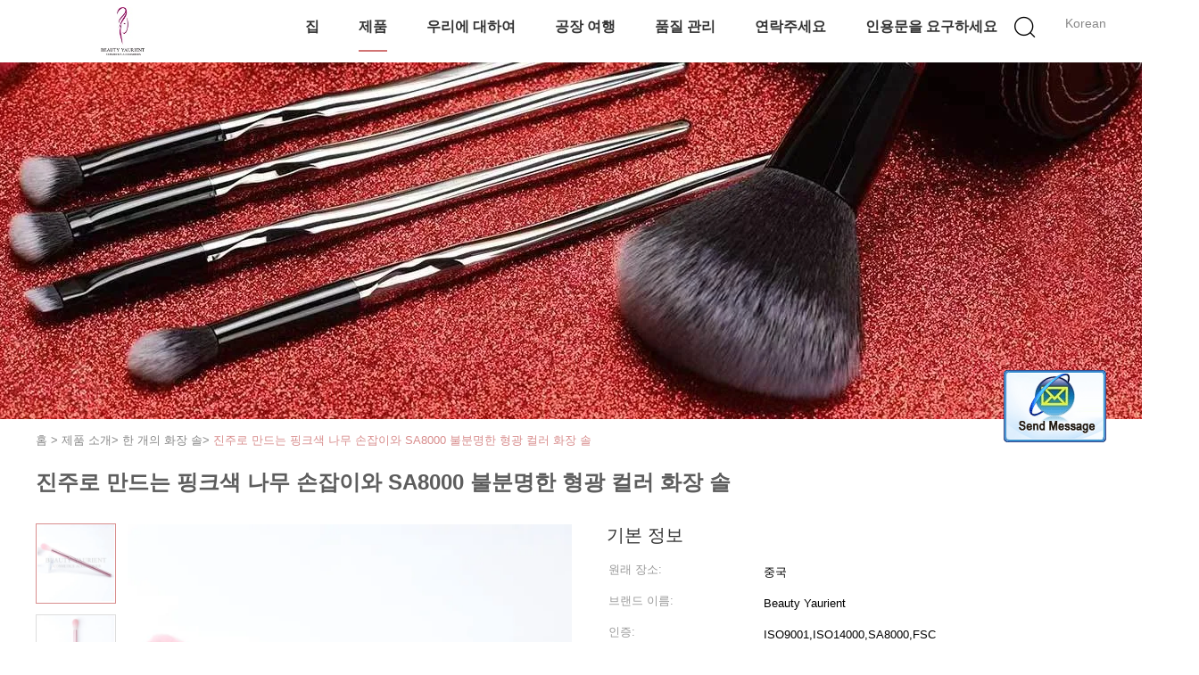

--- FILE ---
content_type: text/html
request_url: https://korean.facemakeupbrush.com/sale-32237497-sa8000-fluffy-highlighter-makeup-brush-with-pearl-pink-wooden-handle.html
body_size: 25687
content:

<!DOCTYPE html>
<html >
<head>
	<meta charset="utf-8">
	<meta http-equiv="X-UA-Compatible" content="IE=edge">
	<meta name="viewport" content="width=device-width, initial-scale=1.0, maximum-scale=1.0, user-scalable=no">
    <link rel="alternate" href="//m.korean.facemakeupbrush.com/sale-32237497-sa8000-fluffy-highlighter-makeup-brush-with-pearl-pink-wooden-handle.html" media="only screen and (max-width: 640px)" />
<link hreflang="en" rel="alternate" href="https://www.facemakeupbrush.com/sale-32237497-sa8000-fluffy-highlighter-makeup-brush-with-pearl-pink-wooden-handle.html" />
<link hreflang="fr" rel="alternate" href="https://french.facemakeupbrush.com/sale-32237497-sa8000-fluffy-highlighter-makeup-brush-with-pearl-pink-wooden-handle.html" />
<link hreflang="de" rel="alternate" href="https://german.facemakeupbrush.com/sale-32237497-sa8000-fluffy-highlighter-makeup-brush-with-pearl-pink-wooden-handle.html" />
<link hreflang="it" rel="alternate" href="https://italian.facemakeupbrush.com/sale-32237497-sa8000-fluffy-highlighter-makeup-brush-with-pearl-pink-wooden-handle.html" />
<link hreflang="ru" rel="alternate" href="https://russian.facemakeupbrush.com/sale-32237497-sa8000-fluffy-highlighter-makeup-brush-with-pearl-pink-wooden-handle.html" />
<link hreflang="es" rel="alternate" href="https://spanish.facemakeupbrush.com/sale-32237497-sa8000-fluffy-highlighter-makeup-brush-with-pearl-pink-wooden-handle.html" />
<link hreflang="pt" rel="alternate" href="https://portuguese.facemakeupbrush.com/sale-32237497-sa8000-fluffy-highlighter-makeup-brush-with-pearl-pink-wooden-handle.html" />
<link hreflang="nl" rel="alternate" href="https://dutch.facemakeupbrush.com/sale-32237497-sa8000-fluffy-highlighter-makeup-brush-with-pearl-pink-wooden-handle.html" />
<link hreflang="el" rel="alternate" href="https://greek.facemakeupbrush.com/sale-32237497-sa8000-fluffy-highlighter-makeup-brush-with-pearl-pink-wooden-handle.html" />
<link hreflang="ja" rel="alternate" href="https://japanese.facemakeupbrush.com/sale-32237497-sa8000-fluffy-highlighter-makeup-brush-with-pearl-pink-wooden-handle.html" />
<link hreflang="ar" rel="alternate" href="https://arabic.facemakeupbrush.com/sale-32237497-sa8000-fluffy-highlighter-makeup-brush-with-pearl-pink-wooden-handle.html" />
<link hreflang="hi" rel="alternate" href="https://hindi.facemakeupbrush.com/sale-32237497-sa8000-fluffy-highlighter-makeup-brush-with-pearl-pink-wooden-handle.html" />
<link hreflang="tr" rel="alternate" href="https://turkish.facemakeupbrush.com/sale-32237497-sa8000-fluffy-highlighter-makeup-brush-with-pearl-pink-wooden-handle.html" />
<link hreflang="id" rel="alternate" href="https://indonesian.facemakeupbrush.com/sale-32237497-sa8000-fluffy-highlighter-makeup-brush-with-pearl-pink-wooden-handle.html" />
<link hreflang="vi" rel="alternate" href="https://vietnamese.facemakeupbrush.com/sale-32237497-sa8000-fluffy-highlighter-makeup-brush-with-pearl-pink-wooden-handle.html" />
<link hreflang="th" rel="alternate" href="https://thai.facemakeupbrush.com/sale-32237497-sa8000-fluffy-highlighter-makeup-brush-with-pearl-pink-wooden-handle.html" />
<link hreflang="bn" rel="alternate" href="https://bengali.facemakeupbrush.com/sale-32237497-sa8000-fluffy-highlighter-makeup-brush-with-pearl-pink-wooden-handle.html" />
<link hreflang="fa" rel="alternate" href="https://persian.facemakeupbrush.com/sale-32237497-sa8000-fluffy-highlighter-makeup-brush-with-pearl-pink-wooden-handle.html" />
<link hreflang="pl" rel="alternate" href="https://polish.facemakeupbrush.com/sale-32237497-sa8000-fluffy-highlighter-makeup-brush-with-pearl-pink-wooden-handle.html" />
<script type="text/javascript">
/*<![CDATA[*/
var query_string = ["Products","Detail"];
var customtplcolor = 99602;
/*]]>*/
</script>
<title>진주로 만드는 핑크색 나무 손잡이와 SA8000 불분명한 형광 컬러 화장 솔</title>
    <meta name="keywords" content="SA8000  형광 컬러 화장 솔, 핑크색 나무 손잡이 형광 컬러 화장 솔, SA8000  불분명한 형광 컬러 솔, 한 개의 화장 솔" />
    <meta name="description" content="고품질 진주로 만드는 핑크색 나무 손잡이와 SA8000 불분명한 형광 컬러 화장 솔 중국에서, 중국 최고의 SA8000  형광 컬러 화장 솔 생성물,  핑크색 나무 손잡이 형광 컬러 화장 솔 공장, 고품질 생산 SA8000  불분명한 형광 컬러 솔 상품." />
    <meta property="og:type" content="site">
    <meta property="og:title" content="SA8000  형광 컬러 화장 솔, 핑크색 나무 손잡이 형광 컬러 화장 솔, SA8000  불분명한 형광 컬러 솔, 한 개의 화장 솔" >
    <meta property="og:site_name" content="Beauty Yaurient Cosmetics Accessories Co.,Ltd.">
    <meta property="og:url" content="https://korean.facemakeupbrush.com/sale-32237497-sa8000-fluffy-highlighter-makeup-brush-with-pearl-pink-wooden-handle.html">
    <meta property="og:image" content="https://korean.facemakeupbrush.com/logo.gif">
    <meta property="og:description" content="고품질 진주로 만드는 핑크색 나무 손잡이와 SA8000 불분명한 형광 컬러 화장 솔 중국에서, 중국 최고의 SA8000  형광 컬러 화장 솔 생성물,  핑크색 나무 손잡이 형광 컬러 화장 솔 공장, 고품질 생산 SA8000  불분명한 형광 컬러 솔 상품." />
			<link type='text/css' rel='stylesheet' href='/??/images/global.css,/photo/facemakeupbrush/sitetpl/style/common.css?ver=1667186114' media='all'>
			  <script type='text/javascript' src='/js/jquery.js'></script><script type="application/ld+json">[{"@context":"https:\/\/schema.org","@type":"Organization","name":"\uc9c4\uc8fc\ub85c \ub9cc\ub4dc\ub294 \ud551\ud06c\uc0c9 \ub098\ubb34 \uc190\uc7a1\uc774\uc640 SA8000 \ubd88\ubd84\uba85\ud55c \ud615\uad11 \uceec\ub7ec \ud654\uc7a5 \uc194","description":"\uace0\ud488\uc9c8 \uc9c4\uc8fc\ub85c \ub9cc\ub4dc\ub294 \ud551\ud06c\uc0c9 \ub098\ubb34 \uc190\uc7a1\uc774\uc640 SA8000 \ubd88\ubd84\uba85\ud55c \ud615\uad11 \uceec\ub7ec \ud654\uc7a5 \uc194 \uc911\uad6d\uc5d0\uc11c, \uc911\uad6d \ucd5c\uace0\uc758 SA8000  \ud615\uad11 \uceec\ub7ec \ud654\uc7a5 \uc194 \uc0dd\uc131\ubb3c,  \ud551\ud06c\uc0c9 \ub098\ubb34 \uc190\uc7a1\uc774 \ud615\uad11 \uceec\ub7ec \ud654\uc7a5 \uc194 \uacf5\uc7a5, \uace0\ud488\uc9c8 \uc0dd\uc0b0 SA8000  \ubd88\ubd84\uba85\ud55c \ud615\uad11 \uceec\ub7ec \uc194 \uc0c1\ud488.","url":"https:\/\/www.facemakeupbrush.com\/sale-32237497-sa8000-fluffy-highlighter-makeup-brush-with-pearl-pink-wooden-handle.html","logo":"\/logo.gif","address":{"@type":"PostalAddress","addressLocality":"China","addressRegion":"CN","postalCode":"999001","streetAddress":"No.24, \uc988\uc591 \uae38, \uc7a5\uc9c0 \ucee4\ubba8-"},"email":"daisylam@beautyyaurient.com","image":"\/photo\/cl113395158-beauty_yaurient_cosmetics_accessories_co_ltd.jpg","faxNumber":"86-755-89539348","telephone":"86-755-28895100"},{"@context":"https:\/\/schema.org","@type":"BreadcrumbList","itemListElement":[{"@type":"ListItem","position":2,"name":"\ud55c \uac1c\uc758 \ud654\uc7a5 \uc194","item":"https:\/\/korean.facemakeupbrush.com\/supplier-3499778-single-makeup-brush"},{"@type":"ListItem","position":3,"name":"\uc9c4\uc8fc\ub85c \ub9cc\ub4dc\ub294 \ud551\ud06c\uc0c9 \ub098\ubb34 \uc190\uc7a1\uc774\uc640 SA8000 \ubd88\ubd84\uba85\ud55c \ud615\uad11 \uceec\ub7ec \ud654\uc7a5 \uc194","item":"https:\/\/korean.facemakeupbrush.com\/sale-32237497-sa8000-fluffy-highlighter-makeup-brush-with-pearl-pink-wooden-handle.html"},{"@type":"ListItem","position":1,"name":"\ud648","item":"https:\/\/korean.facemakeupbrush.com\/index.html"}]},{"@context":"http:\/\/schema.org\/","@type":"Product","isbn":"32237497","category":"\ud55c \uac1c\uc758 \ud654\uc7a5 \uc194","name":"\uc9c4\uc8fc\ub85c \ub9cc\ub4dc\ub294 \ud551\ud06c\uc0c9 \ub098\ubb34 \uc190\uc7a1\uc774\uc640 SA8000 \ubd88\ubd84\uba85\ud55c \ud615\uad11 \uceec\ub7ec \ud654\uc7a5 \uc194","url":"\/sale-32237497-sa8000-fluffy-highlighter-makeup-brush-with-pearl-pink-wooden-handle.html","image":["\/photo\/pl122629002-sa8000_fluffy_highlighter_makeup_brush_with_pearl_pink_wooden_handle.jpg","\/photo\/pl122629001-sa8000_fluffy_highlighter_makeup_brush_with_pearl_pink_wooden_handle.jpg","\/photo\/pl122629004-sa8000_fluffy_highlighter_makeup_brush_with_pearl_pink_wooden_handle.jpg","\/photo\/pl122629003-sa8000_fluffy_highlighter_makeup_brush_with_pearl_pink_wooden_handle.jpg"],"description":"\uace0\ud488\uc9c8 \uc9c4\uc8fc\ub85c \ub9cc\ub4dc\ub294 \ud551\ud06c\uc0c9 \ub098\ubb34 \uc190\uc7a1\uc774\uc640 SA8000 \ubd88\ubd84\uba85\ud55c \ud615\uad11 \uceec\ub7ec \ud654\uc7a5 \uc194 \uc911\uad6d\uc5d0\uc11c, \uc911\uad6d \ucd5c\uace0\uc758 SA8000  \ud615\uad11 \uceec\ub7ec \ud654\uc7a5 \uc194 \uc0dd\uc131\ubb3c,  \ud551\ud06c\uc0c9 \ub098\ubb34 \uc190\uc7a1\uc774 \ud615\uad11 \uceec\ub7ec \ud654\uc7a5 \uc194 \uacf5\uc7a5, \uace0\ud488\uc9c8 \uc0dd\uc0b0 SA8000  \ubd88\ubd84\uba85\ud55c \ud615\uad11 \uceec\ub7ec \uc194 \uc0c1\ud488.","brand":{"@type":"Brand","name":"Beauty Yaurient"},"sku":"BY22080100","model":"BY22080100","manufacturer":{"@type":"Organization","legalName":"Beauty Yaurient Cosmetics Accessories Co.,Ltd.","address":{"@type":"PostalAddress","addressCountry":"China","addressLocality":"No.24, \uc988\uc591 \uae38, \uc7a5\uc9c0 \ucee4\ubba8-"}},"review":{"@type":"Review","reviewRating":{"@type":"Rating","ratingValue":5},"author":{"@type":"Person","name":"Ms. Daisy Lam"}},"aggregateRating":{"@type":"aggregateRating","ratingValue":4.9,"reviewCount":171},"offers":[{"@type":"Offer","price":"1.00","priceCurrency":"USD","url":"\/sale-32237497-sa8000-fluffy-highlighter-makeup-brush-with-pearl-pink-wooden-handle.html","priceValidUntil":"2022-11-01","itemCondition":"https:\/\/schema.org\/UsedCondition","availability":"https:\/\/schema.org\/InStock","offerCount":1},{"@type":"AggregateOffer","offerCount":"3000","highPrice":1,"lowPrice":"0.01","priceCurrency":"USD"}]}]</script></head>
<body>
	<div id="floatAd" style="width:115px; z-index: 99999;position:absolute;right:40px;bottom:60px;
	height:245px;		">
		<form method="post"
		      onSubmit="return changeAction(this,'/contactnow.html');">
			<input type="hidden" name="pid" value="32237497"/>
			<input alt='문자 보내' onclick="this.blur()" type="image"
			       src="/images/floatimage_2.gif"/>
		</form>

			</div>
<script>
var originProductInfo = '';
var originProductInfo = {"showproduct":1,"pid":"32237497","name":"\uc9c4\uc8fc\ub85c \ub9cc\ub4dc\ub294 \ud551\ud06c\uc0c9 \ub098\ubb34 \uc190\uc7a1\uc774\uc640 SA8000 \ubd88\ubd84\uba85\ud55c \ud615\uad11 \uceec\ub7ec \ud654\uc7a5 \uc194","source_url":"\/sale-32237497-sa8000.html","picurl":"\/photo\/pd122629002-sa8000_fluffy_highlighter_makeup_brush_with_pearl_pink_wooden_handle.jpg","propertyDetail":[["\ud578\ub4e4 \uc18c\uc7ac","\uc9c4\uc8fc\ub85c \ub9cc\ub4dc\ub294 \ud551\ud06c\uc0c9 \ub098\ubb34 \uc190\uc7a1\uc774"],["\ud138","\ud569\uc131 \ubaa8\ubc1c"],["\uc138\ud2b8 \ub2f9 \uc544\uc774\ud15c","1\ub300 pc"],["\uc640 \ud568\uaed8 \uc0ac\uc6a9\ud569\ub2c8\ub2e4","\ud558\uc774\ub77c\uc774\ud2b8"]],"company_name":null,"picurl_c":"\/photo\/pc122629002-sa8000_fluffy_highlighter_makeup_brush_with_pearl_pink_wooden_handle.jpg","price":"Negotiable","username":"sales","viewTime":"\ub9c8\uc9c0\ub9c9 \ub85c\uadf8\uc778 : 19 \uc2dc\uac04 57 minuts \uc804","subject":"\ubb34\uc2a8 FOB \uae30\uc900 \uac00\uaca9\uc785\ub2c8\ub2e4 \ub124 \uc9c4\uc8fc\ub85c \ub9cc\ub4dc\ub294 \ud551\ud06c\uc0c9 \ub098\ubb34 \uc190\uc7a1\uc774\uc640 SA8000 \ubd88\ubd84\uba85\ud55c \ud615\uad11 \uceec\ub7ec \ud654\uc7a5 \uc194","countrycode":"DE"};
var save_url = "/contactsave.html";
var update_url = "/updateinquiry.html";
var productInfo = {};
var defaulProductInfo = {};
var myDate = new Date();
var curDate = myDate.getFullYear()+'-'+(parseInt(myDate.getMonth())+1)+'-'+myDate.getDate();
var message = '';
var default_pop = 1;
var leaveMessageDialog = document.getElementsByClassName('leave-message-dialog')[0]; // 获取弹层
var _$$ = function (dom) {
    return document.querySelectorAll(dom);
};
resInfo = originProductInfo;
defaulProductInfo.pid = resInfo['pid'];
defaulProductInfo.productName = resInfo['name'];
defaulProductInfo.productInfo = resInfo['propertyDetail'];
defaulProductInfo.productImg = resInfo['picurl_c'];
defaulProductInfo.subject = resInfo['subject'];
defaulProductInfo.productImgAlt = resInfo['name'];
var inquirypopup_tmp = 1;
var message = '소중한,'+'\r\n'+"나는 관심이있다"+' '+trim(resInfo['name'])+", 유형, 크기, MOQ, 재료 등과 같은 자세한 내용을 보내 주시겠습니까?"+'\r\n'+"감사!"+'\r\n'+"답변 기다 리 겠 습 니 다.";
var message_1 = '소중한,'+'\r\n'+"나는 관심이있다"+' '+trim(resInfo['name'])+", 유형, 크기, MOQ, 재료 등과 같은 자세한 내용을 보내 주시겠습니까?"+'\r\n'+"감사!"+'\r\n'+"답변 기다 리 겠 습 니 다.";
var message_2 = '여보세요,'+'\r\n'+"내가 찾고 있어요"+' '+trim(resInfo['name'])+", 가격, 사양 및 사진을 보내주십시오."+'\r\n'+"귀하의 신속한 응답은 매우 감사하겠습니다."+'\r\n'+"자세한 내용은 저에게 연락 주시기 바랍니다."+'\r\n'+"감사합니다.";
var message_3 = '여보세요,'+'\r\n'+trim(resInfo['name'])+' '+"내 기대를 충족합니다."+'\r\n'+"저에게 제일 가격 및 다른 제품 정보를주십시오."+'\r\n'+"제 메일을 통해 저에게 연락 주시기 바랍니다."+'\r\n'+"감사합니다.";

var message_4 = '소중한,'+'\r\n'+"당신의 FOB 가격은 무엇입니까"+' '+trim(resInfo['name'])+'?'+'\r\n'+"가장 가까운 항구 이름은 무엇입니까?"+'\r\n'+"가능한 한 빨리 답장 해 주시면 추가 정보를 공유하는 것이 좋습니다."+'\r\n'+"문안 인사!";
var message_5 = '안녕,'+'\r\n'+"나는 당신의"+' '+trim(resInfo['name'])+'.'+'\r\n'+"제품 세부 정보를 보내주세요."+'\r\n'+"빠른 답장을 기다리겠습니다."+'\r\n'+"저에게 우편으로 연락 주시기 바랍니다."+'\r\n'+"문안 인사!";

var message_6 = '소중한,'+'\r\n'+"귀하의 정보를 제공해주십시오."+' '+trim(resInfo['name'])+", 유형, 크기, 재질 및 물론 최고의 가격과 같은."+'\r\n'+"빠른 답장을 기다리겠습니다."+'\r\n'+"당신을 감사하십시오!";
var message_7 = '소중한,'+'\r\n'+"당신은 공급할 수 있습니까"+' '+trim(resInfo['name'])+" 우리를 위해?"+'\r\n'+"먼저 가격표와 일부 제품 세부 정보를 원합니다."+'\r\n'+"최대한 빨리 답변을 받고 협력을 기대합니다."+'\r\n'+"대단히 감사합니다.";
var message_8 = '안녕하세요,'+'\r\n'+"내가 찾고 있어요"+' '+trim(resInfo['name'])+", 좀 더 자세한 제품 정보를 알려주세요."+'\r\n'+"답장을 기다리겠습니다."+'\r\n'+"당신을 감사하십시오!";
var message_9 = '여보세요,'+'\r\n'+"너의"+' '+trim(resInfo['name'])+" 내 요구 사항을 아주 잘 충족합니다."+'\r\n'+"가격, 사양 및 유사한 모델을 보내주십시오."+'\r\n'+"저와 자유롭게 채팅하십시오."+'\r\n'+"감사!";
var message_10 = '소중한,'+'\r\n'+"자세한 내용과 인용문에 대해 더 알고 싶습니다."+' '+trim(resInfo['name'])+'.'+'\r\n'+"주저하지 말고 연락주세요."+'\r\n'+"문안 인사!";

var r = getRandom(1,10);

defaulProductInfo.message = eval("message_"+r);

var mytAjax = {

    post: function(url, data, fn) {
        var xhr = new XMLHttpRequest();
        xhr.open("POST", url, true);
        xhr.setRequestHeader("Content-Type", "application/x-www-form-urlencoded;charset=UTF-8");
        xhr.setRequestHeader("X-Requested-With", "XMLHttpRequest");
        xhr.setRequestHeader('Content-Type','text/plain;charset=UTF-8');
        xhr.onreadystatechange = function() {
            if(xhr.readyState == 4 && (xhr.status == 200 || xhr.status == 304)) {
                fn.call(this, xhr.responseText);
            }
        };
        xhr.send(data);
    },

    postform: function(url, data, fn) {
        var xhr = new XMLHttpRequest();
        xhr.open("POST", url, true);
        xhr.setRequestHeader("X-Requested-With", "XMLHttpRequest");
        xhr.onreadystatechange = function() {
            if(xhr.readyState == 4 && (xhr.status == 200 || xhr.status == 304)) {
                fn.call(this, xhr.responseText);
            }
        };
        xhr.send(data);
    }
};
window.onload = function(){
    leaveMessageDialog = document.getElementsByClassName('leave-message-dialog')[0];
    if (window.localStorage.recordDialogStatus=='undefined' || (window.localStorage.recordDialogStatus!='undefined' && window.localStorage.recordDialogStatus != curDate)) {
        setTimeout(function(){
            if(parseInt(inquirypopup_tmp%10) == 1){
                creatDialog(defaulProductInfo, 1);
            }
        }, 6000);
    }
};
function trim(str)
{
    str = str.replace(/(^\s*)/g,"");
    return str.replace(/(\s*$)/g,"");
};
function getRandom(m,n){
    var num = Math.floor(Math.random()*(m - n) + n);
    return num;
};
function strBtn(param) {

    var starattextarea = document.getElementById("textareamessage").value.length;
    var email = document.getElementById("startEmail").value;

    var default_tip = document.querySelectorAll(".watermark_container").length;
    if (20 < starattextarea && starattextarea < 3000) {
        if(default_tip>0){
            document.getElementById("textareamessage1").parentNode.parentNode.nextElementSibling.style.display = "none";
        }else{
            document.getElementById("textareamessage1").parentNode.nextElementSibling.style.display = "none";
        }

    } else {
        if(default_tip>0){
            document.getElementById("textareamessage1").parentNode.parentNode.nextElementSibling.style.display = "block";
        }else{
            document.getElementById("textareamessage1").parentNode.nextElementSibling.style.display = "block";
        }

        return;
    }

    var re = /^([a-zA-Z0-9_-])+@([a-zA-Z0-9_-])+\.([a-zA-Z0-9_-])+/i;/*邮箱不区分大小写*/
    if (!re.test(email)) {
        document.getElementById("startEmail").nextElementSibling.style.display = "block";
        return;
    } else {
        document.getElementById("startEmail").nextElementSibling.style.display = "none";
    }

    var subject = document.getElementById("pop_subject").value;
    var pid = document.getElementById("pop_pid").value;
    var message = document.getElementById("textareamessage").value;
    var sender_email = document.getElementById("startEmail").value;
    var tel = '';
    if (document.getElementById("tel0") != undefined && document.getElementById("tel0") != '')
        tel = document.getElementById("tel0").value;
    var form_serialize = '&tel='+tel;

    form_serialize = form_serialize.replace(/\+/g, "%2B");
    mytAjax.post(save_url,"pid="+pid+"&subject="+subject+"&email="+sender_email+"&message="+(message)+form_serialize,function(res){
        var mes = JSON.parse(res);
        if(mes.status == 200){
            var iid = mes.iid;
            document.getElementById("pop_iid").value = iid;
            document.getElementById("pop_uuid").value = mes.uuid;

            if(typeof gtag_report_conversion === "function"){
                gtag_report_conversion();//执行统计js代码
            }
            if(typeof fbq === "function"){
                fbq('track','Purchase');//执行统计js代码
            }
        }
    });
    for (var index = 0; index < document.querySelectorAll(".dialog-content-pql").length; index++) {
        document.querySelectorAll(".dialog-content-pql")[index].style.display = "none";
    };
    $('#idphonepql').val(tel);
    document.getElementById("dialog-content-pql-id").style.display = "block";
    ;
};
function twoBtnOk(param) {

    var selectgender = document.getElementById("Mr").innerHTML;
    var iid = document.getElementById("pop_iid").value;
    var sendername = document.getElementById("idnamepql").value;
    var senderphone = document.getElementById("idphonepql").value;
    var sendercname = document.getElementById("idcompanypql").value;
    var uuid = document.getElementById("pop_uuid").value;
    var gender = 2;
    if(selectgender == 'Mr.') gender = 0;
    if(selectgender == 'Mrs.') gender = 1;
    var pid = document.getElementById("pop_pid").value;
    var form_serialize = '';

        form_serialize = form_serialize.replace(/\+/g, "%2B");

    mytAjax.post(update_url,"iid="+iid+"&gender="+gender+"&uuid="+uuid+"&name="+(sendername)+"&tel="+(senderphone)+"&company="+(sendercname)+form_serialize,function(res){});

    for (var index = 0; index < document.querySelectorAll(".dialog-content-pql").length; index++) {
        document.querySelectorAll(".dialog-content-pql")[index].style.display = "none";
    };
    document.getElementById("dialog-content-pql-ok").style.display = "block";

};
function toCheckMust(name) {
    $('#'+name+'error').hide();
}
function handClidk(param) {
    var starattextarea = document.getElementById("textareamessage1").value.length;
    var email = document.getElementById("startEmail1").value;
    var default_tip = document.querySelectorAll(".watermark_container").length;
    if (20 < starattextarea && starattextarea < 3000) {
        if(default_tip>0){
            document.getElementById("textareamessage1").parentNode.parentNode.nextElementSibling.style.display = "none";
        }else{
            document.getElementById("textareamessage1").parentNode.nextElementSibling.style.display = "none";
        }

    } else {
        if(default_tip>0){
            document.getElementById("textareamessage1").parentNode.parentNode.nextElementSibling.style.display = "block";
        }else{
            document.getElementById("textareamessage1").parentNode.nextElementSibling.style.display = "block";
        }

        return;
    }

    var re = /^([a-zA-Z0-9_-])+@([a-zA-Z0-9_-])+\.([a-zA-Z0-9_-])+/i;
    if (!re.test(email)) {
        document.getElementById("startEmail1").nextElementSibling.style.display = "block";
        return;
    } else {
        document.getElementById("startEmail1").nextElementSibling.style.display = "none";
    }

    var subject = document.getElementById("pop_subject").value;
    var pid = document.getElementById("pop_pid").value;
    var message = document.getElementById("textareamessage1").value;
    var sender_email = document.getElementById("startEmail1").value;
    var form_serialize = tel = '';
    if (document.getElementById("tel1") != undefined && document.getElementById("tel1") != '')
        tel = document.getElementById("tel1").value;
        mytAjax.post(save_url,"email="+sender_email+"&tel="+tel+"&pid="+pid+"&message="+message+"&subject="+subject+form_serialize,function(res){

        var mes = JSON.parse(res);
        if(mes.status == 200){
            var iid = mes.iid;
            document.getElementById("pop_iid").value = iid;
            document.getElementById("pop_uuid").value = mes.uuid;
            if(typeof gtag_report_conversion === "function"){
                gtag_report_conversion();//执行统计js代码
            }
        }

    });
    for (var index = 0; index < document.querySelectorAll(".dialog-content-pql").length; index++) {
        document.querySelectorAll(".dialog-content-pql")[index].style.display = "none";
    };
    $('#idphonepql').val(tel);
    document.getElementById("dialog-content-pql-id").style.display = "block";

};
window.addEventListener('load', function () {
    $('.checkbox-wrap label').each(function(){
        if($(this).find('input').prop('checked')){
            $(this).addClass('on')
        }else {
            $(this).removeClass('on')
        }
    })
    $(document).on('click', '.checkbox-wrap label' , function(ev){
        if (ev.target.tagName.toUpperCase() != 'INPUT') {
            $(this).toggleClass('on')
        }
    })
})
function handDialog(pdata) {
    data = JSON.parse(pdata);
    productInfo.productName = data.productName;
    productInfo.productInfo = data.productInfo;
    productInfo.productImg = data.productImg;
    productInfo.subject = data.subject;

    var message = '소중한,'+'\r\n'+"나는 관심이있다"+' '+trim(data.productName)+", 유형, 크기, 수량, 재료 등과 같은 자세한 내용을 보내 주시겠습니까?"+'\r\n'+"감사!"+'\r\n'+"답변 기다 리 겠 습 니 다.";

    var message = '소중한,'+'\r\n'+"나는 관심이있다"+' '+trim(data.productName)+", 유형, 크기, MOQ, 재료 등과 같은 자세한 내용을 보내 주시겠습니까?"+'\r\n'+"감사!"+'\r\n'+"답변 기다 리 겠 습 니 다.";
    var message_1 = '소중한,'+'\r\n'+"나는 관심이있다"+' '+trim(data.productName)+", 유형, 크기, MOQ, 재료 등과 같은 자세한 내용을 보내 주시겠습니까?"+'\r\n'+"감사!"+'\r\n'+"답변 기다 리 겠 습 니 다.";
    var message_2 = '여보세요,'+'\r\n'+"내가 찾고 있어요"+' '+trim(data.productName)+", 가격, 사양 및 사진을 보내주십시오."+'\r\n'+"귀하의 신속한 응답은 매우 감사하겠습니다."+'\r\n'+"자세한 내용은 저에게 연락 주시기 바랍니다."+'\r\n'+"감사합니다.";
    var message_3 = '여보세요,'+'\r\n'+trim(data.productName)+' '+"내 기대를 충족합니다."+'\r\n'+"저에게 제일 가격 및 다른 제품 정보를주십시오."+'\r\n'+"제 메일을 통해 저에게 연락 주시기 바랍니다."+'\r\n'+"감사합니다.";

    var message_4 = '소중한,'+'\r\n'+"당신의 FOB 가격은 무엇입니까"+' '+trim(data.productName)+'?'+'\r\n'+"가장 가까운 항구 이름은 무엇입니까?"+'\r\n'+"가능한 한 빨리 답장 해 주시면 추가 정보를 공유하는 것이 좋습니다."+'\r\n'+"문안 인사!";
    var message_5 = '안녕,'+'\r\n'+"나는 당신의"+' '+trim(data.productName)+'.'+'\r\n'+"제품 세부 정보를 보내주세요."+'\r\n'+"빠른 답장을 기다리겠습니다."+'\r\n'+"저에게 우편으로 연락 주시기 바랍니다."+'\r\n'+"문안 인사!";

    var message_6 = '소중한,'+'\r\n'+"귀하의 정보를 제공해주십시오."+' '+trim(data.productName)+", 유형, 크기, 재질 및 물론 최고의 가격과 같은."+'\r\n'+"빠른 답장을 기다리겠습니다."+'\r\n'+"당신을 감사하십시오!";
    var message_7 = '소중한,'+'\r\n'+"당신은 공급할 수 있습니까"+' '+trim(data.productName)+" 우리를 위해?"+'\r\n'+"먼저 가격표와 일부 제품 세부 정보를 원합니다."+'\r\n'+"최대한 빨리 답변을 받고 협력을 기대합니다."+'\r\n'+"대단히 감사합니다.";
    var message_8 = '안녕하세요,'+'\r\n'+"내가 찾고 있어요"+' '+trim(data.productName)+", 좀 더 자세한 제품 정보를 알려주세요."+'\r\n'+"답장을 기다리겠습니다."+'\r\n'+"당신을 감사하십시오!";
    var message_9 = '여보세요,'+'\r\n'+"너의"+' '+trim(data.productName)+" 내 요구 사항을 아주 잘 충족합니다."+'\r\n'+"가격, 사양 및 유사한 모델을 보내주십시오."+'\r\n'+"저와 자유롭게 채팅하십시오."+'\r\n'+"감사!";
    var message_10 = '소중한,'+'\r\n'+"자세한 내용과 인용문에 대해 더 알고 싶습니다."+' '+trim(data.productName)+'.'+'\r\n'+"주저하지 말고 연락주세요."+'\r\n'+"문안 인사!";

    var r = getRandom(1,10);

    productInfo.message = eval("message_"+r);
    if(parseInt(inquirypopup_tmp/10) == 1){
        productInfo.message = "";
    }
    productInfo.pid = data.pid;
    creatDialog(productInfo, 2);
};

function closepql(param) {

    leaveMessageDialog.style.display = 'none';
};

function closepql2(param) {

    for (var index = 0; index < document.querySelectorAll(".dialog-content-pql").length; index++) {
        document.querySelectorAll(".dialog-content-pql")[index].style.display = "none";
    };
    document.getElementById("dialog-content-pql-ok").style.display = "block";
};

function initProduct(productInfo,type){

    productInfo.productName = unescape(productInfo.productName);
    productInfo.message = unescape(productInfo.message);

    leaveMessageDialog = document.getElementsByClassName('leave-message-dialog')[0];
    leaveMessageDialog.style.display = "block";
    if(type == 3){
        var popinquiryemail = document.getElementById("popinquiryemail").value;
        _$$("#startEmail1")[0].value = popinquiryemail;
    }else{
        _$$("#startEmail1")[0].value = "";
    }
    _$$("#startEmail")[0].value = "";
    _$$("#idnamepql")[0].value = "";
    _$$("#idphonepql")[0].value = "";
    _$$("#idcompanypql")[0].value = "";

    _$$("#pop_pid")[0].value = productInfo.pid;
    _$$("#pop_subject")[0].value = productInfo.subject;
    
    if(parseInt(inquirypopup_tmp/10) == 1){
        productInfo.message = "";
    }

    _$$("#textareamessage1")[0].value = productInfo.message;
    _$$("#textareamessage")[0].value = productInfo.message;

    _$$("#dialog-content-pql-id .titlep")[0].innerHTML = productInfo.productName;
    _$$("#dialog-content-pql-id img")[0].setAttribute("src", productInfo.productImg);
    _$$("#dialog-content-pql-id img")[0].setAttribute("alt", productInfo.productImgAlt);

    _$$("#dialog-content-pql-id-hand img")[0].setAttribute("src", productInfo.productImg);
    _$$("#dialog-content-pql-id-hand img")[0].setAttribute("alt", productInfo.productImgAlt);
    _$$("#dialog-content-pql-id-hand .titlep")[0].innerHTML = productInfo.productName;

    if (productInfo.productInfo.length > 0) {
        var ul2, ul;
        ul = document.createElement("ul");
        for (var index = 0; index < productInfo.productInfo.length; index++) {
            var el = productInfo.productInfo[index];
            var li = document.createElement("li");
            var span1 = document.createElement("span");
            span1.innerHTML = el[0] + ":";
            var span2 = document.createElement("span");
            span2.innerHTML = el[1];
            li.appendChild(span1);
            li.appendChild(span2);
            ul.appendChild(li);

        }
        ul2 = ul.cloneNode(true);
        if (type === 1) {
            _$$("#dialog-content-pql-id .left")[0].replaceChild(ul, _$$("#dialog-content-pql-id .left ul")[0]);
        } else {
            _$$("#dialog-content-pql-id-hand .left")[0].replaceChild(ul2, _$$("#dialog-content-pql-id-hand .left ul")[0]);
            _$$("#dialog-content-pql-id .left")[0].replaceChild(ul, _$$("#dialog-content-pql-id .left ul")[0]);
        }
    };
    for (var index = 0; index < _$$("#dialog-content-pql-id .right ul li").length; index++) {
        _$$("#dialog-content-pql-id .right ul li")[index].addEventListener("click", function (params) {
            _$$("#dialog-content-pql-id .right #Mr")[0].innerHTML = this.innerHTML
        }, false)

    };

};
function closeInquiryCreateDialog() {
    document.getElementById("xuanpan_dialog_box_pql").style.display = "none";
};
function showInquiryCreateDialog() {
    document.getElementById("xuanpan_dialog_box_pql").style.display = "block";
};
function submitPopInquiry(){
    var message = document.getElementById("inquiry_message").value;
    var email = document.getElementById("inquiry_email").value;
    var subject = defaulProductInfo.subject;
    var pid = defaulProductInfo.pid;
    if (email === undefined) {
        showInquiryCreateDialog();
        document.getElementById("inquiry_email").style.border = "1px solid red";
        return false;
    };
    if (message === undefined) {
        showInquiryCreateDialog();
        document.getElementById("inquiry_message").style.border = "1px solid red";
        return false;
    };
    if (email.search(/^\w+((-\w+)|(\.\w+))*\@[A-Za-z0-9]+((\.|-)[A-Za-z0-9]+)*\.[A-Za-z0-9]+$/) == -1) {
        document.getElementById("inquiry_email").style.border= "1px solid red";
        showInquiryCreateDialog();
        return false;
    } else {
        document.getElementById("inquiry_email").style.border= "";
    };
    if (message.length < 20 || message.length >3000) {
        showInquiryCreateDialog();
        document.getElementById("inquiry_message").style.border = "1px solid red";
        return false;
    } else {
        document.getElementById("inquiry_message").style.border = "";
    };
    var tel = '';
    if (document.getElementById("tel") != undefined && document.getElementById("tel") != '')
        tel = document.getElementById("tel").value;

    mytAjax.post(save_url,"pid="+pid+"&subject="+subject+"&email="+email+"&message="+(message)+'&tel='+tel,function(res){
        var mes = JSON.parse(res);
        if(mes.status == 200){
            var iid = mes.iid;
            document.getElementById("pop_iid").value = iid;
            document.getElementById("pop_uuid").value = mes.uuid;

        }
    });
    initProduct(defaulProductInfo);
    for (var index = 0; index < document.querySelectorAll(".dialog-content-pql").length; index++) {
        document.querySelectorAll(".dialog-content-pql")[index].style.display = "none";
    };
    $('#idphonepql').val(tel);
    document.getElementById("dialog-content-pql-id").style.display = "block";

};

//带附件上传
function submitPopInquiryfile(email_id,message_id,check_sort,name_id,phone_id,company_id,attachments){

    if(typeof(check_sort) == 'undefined'){
        check_sort = 0;
    }
    var message = document.getElementById(message_id).value;
    var email = document.getElementById(email_id).value;
    var attachments = document.getElementById(attachments).value;
    if(typeof(name_id) !== 'undefined' && name_id != ""){
        var name  = document.getElementById(name_id).value;
    }
    if(typeof(phone_id) !== 'undefined' && phone_id != ""){
        var phone = document.getElementById(phone_id).value;
    }
    if(typeof(company_id) !== 'undefined' && company_id != ""){
        var company = document.getElementById(company_id).value;
    }
    var subject = defaulProductInfo.subject;
    var pid = defaulProductInfo.pid;

    if(check_sort == 0){
        if (email === undefined) {
            showInquiryCreateDialog();
            document.getElementById(email_id).style.border = "1px solid red";
            return false;
        };
        if (message === undefined) {
            showInquiryCreateDialog();
            document.getElementById(message_id).style.border = "1px solid red";
            return false;
        };

        if (email.search(/^\w+((-\w+)|(\.\w+))*\@[A-Za-z0-9]+((\.|-)[A-Za-z0-9]+)*\.[A-Za-z0-9]+$/) == -1) {
            document.getElementById(email_id).style.border= "1px solid red";
            showInquiryCreateDialog();
            return false;
        } else {
            document.getElementById(email_id).style.border= "";
        };
        if (message.length < 20 || message.length >3000) {
            showInquiryCreateDialog();
            document.getElementById(message_id).style.border = "1px solid red";
            return false;
        } else {
            document.getElementById(message_id).style.border = "";
        };
    }else{

        if (message === undefined) {
            showInquiryCreateDialog();
            document.getElementById(message_id).style.border = "1px solid red";
            return false;
        };

        if (email === undefined) {
            showInquiryCreateDialog();
            document.getElementById(email_id).style.border = "1px solid red";
            return false;
        };

        if (message.length < 20 || message.length >3000) {
            showInquiryCreateDialog();
            document.getElementById(message_id).style.border = "1px solid red";
            return false;
        } else {
            document.getElementById(message_id).style.border = "";
        };

        if (email.search(/^\w+((-\w+)|(\.\w+))*\@[A-Za-z0-9]+((\.|-)[A-Za-z0-9]+)*\.[A-Za-z0-9]+$/) == -1) {
            document.getElementById(email_id).style.border= "1px solid red";
            showInquiryCreateDialog();
            return false;
        } else {
            document.getElementById(email_id).style.border= "";
        };

    };

    mytAjax.post(save_url,"pid="+pid+"&subject="+subject+"&email="+email+"&message="+message+"&company="+company+"&attachments="+attachments,function(res){
        var mes = JSON.parse(res);
        if(mes.status == 200){
            var iid = mes.iid;
            document.getElementById("pop_iid").value = iid;
            document.getElementById("pop_uuid").value = mes.uuid;

            if(typeof gtag_report_conversion === "function"){
                gtag_report_conversion();//执行统计js代码
            }
            if(typeof fbq === "function"){
                fbq('track','Purchase');//执行统计js代码
            }
        }
    });
    initProduct(defaulProductInfo);

    if(name !== undefined && name != ""){
        _$$("#idnamepql")[0].value = name;
    }

    if(phone !== undefined && phone != ""){
        _$$("#idphonepql")[0].value = phone;
    }

    if(company !== undefined && company != ""){
        _$$("#idcompanypql")[0].value = company;
    }

    for (var index = 0; index < document.querySelectorAll(".dialog-content-pql").length; index++) {
        document.querySelectorAll(".dialog-content-pql")[index].style.display = "none";
    };
    document.getElementById("dialog-content-pql-id").style.display = "block";

};
function submitPopInquiryByParam(email_id,message_id,check_sort,name_id,phone_id,company_id){

    if(typeof(check_sort) == 'undefined'){
        check_sort = 0;
    }

    var senderphone = '';
    var message = document.getElementById(message_id).value;
    var email = document.getElementById(email_id).value;
    if(typeof(name_id) !== 'undefined' && name_id != ""){
        var name  = document.getElementById(name_id).value;
    }
    if(typeof(phone_id) !== 'undefined' && phone_id != ""){
        var phone = document.getElementById(phone_id).value;
        senderphone = phone;
    }
    if(typeof(company_id) !== 'undefined' && company_id != ""){
        var company = document.getElementById(company_id).value;
    }
    var subject = defaulProductInfo.subject;
    var pid = defaulProductInfo.pid;

    if(check_sort == 0){
        if (email === undefined) {
            showInquiryCreateDialog();
            document.getElementById(email_id).style.border = "1px solid red";
            return false;
        };
        if (message === undefined) {
            showInquiryCreateDialog();
            document.getElementById(message_id).style.border = "1px solid red";
            return false;
        };

        if (email.search(/^\w+((-\w+)|(\.\w+))*\@[A-Za-z0-9]+((\.|-)[A-Za-z0-9]+)*\.[A-Za-z0-9]+$/) == -1) {
            document.getElementById(email_id).style.border= "1px solid red";
            showInquiryCreateDialog();
            return false;
        } else {
            document.getElementById(email_id).style.border= "";
        };
        if (message.length < 20 || message.length >3000) {
            showInquiryCreateDialog();
            document.getElementById(message_id).style.border = "1px solid red";
            return false;
        } else {
            document.getElementById(message_id).style.border = "";
        };
    }else{

        if (message === undefined) {
            showInquiryCreateDialog();
            document.getElementById(message_id).style.border = "1px solid red";
            return false;
        };

        if (email === undefined) {
            showInquiryCreateDialog();
            document.getElementById(email_id).style.border = "1px solid red";
            return false;
        };

        if (message.length < 20 || message.length >3000) {
            showInquiryCreateDialog();
            document.getElementById(message_id).style.border = "1px solid red";
            return false;
        } else {
            document.getElementById(message_id).style.border = "";
        };

        if (email.search(/^\w+((-\w+)|(\.\w+))*\@[A-Za-z0-9]+((\.|-)[A-Za-z0-9]+)*\.[A-Za-z0-9]+$/) == -1) {
            document.getElementById(email_id).style.border= "1px solid red";
            showInquiryCreateDialog();
            return false;
        } else {
            document.getElementById(email_id).style.border= "";
        };

    };

    var productsku = "";
    if($("#product_sku").length > 0){
        productsku = $("#product_sku").html();
    }

    mytAjax.post(save_url,"tel="+senderphone+"&pid="+pid+"&subject="+subject+"&email="+email+"&message="+message+"&messagesku="+encodeURI(productsku),function(res){
        var mes = JSON.parse(res);
        if(mes.status == 200){
            var iid = mes.iid;
            document.getElementById("pop_iid").value = iid;
            document.getElementById("pop_uuid").value = mes.uuid;

            if(typeof gtag_report_conversion === "function"){
                gtag_report_conversion();//执行统计js代码
            }
            if(typeof fbq === "function"){
                fbq('track','Purchase');//执行统计js代码
            }
        }
    });
    initProduct(defaulProductInfo);

    if(name !== undefined && name != ""){
        _$$("#idnamepql")[0].value = name;
    }

    if(phone !== undefined && phone != ""){
        _$$("#idphonepql")[0].value = phone;
    }

    if(company !== undefined && company != ""){
        _$$("#idcompanypql")[0].value = company;
    }

    for (var index = 0; index < document.querySelectorAll(".dialog-content-pql").length; index++) {
        document.querySelectorAll(".dialog-content-pql")[index].style.display = "none";

    };
    document.getElementById("dialog-content-pql-id").style.display = "block";

};
function creatDialog(productInfo, type) {

    if(type == 1){
        if(default_pop != 1){
            return false;
        }
        window.localStorage.recordDialogStatus = curDate;
    }else{
        default_pop = 0;
    }
    initProduct(productInfo, type);
    if (type === 1) {
        // 自动弹出
        for (var index = 0; index < document.querySelectorAll(".dialog-content-pql").length; index++) {

            document.querySelectorAll(".dialog-content-pql")[index].style.display = "none";
        };
        document.getElementById("dialog-content-pql").style.display = "block";
    } else {
        // 手动弹出
        for (var index = 0; index < document.querySelectorAll(".dialog-content-pql").length; index++) {
            document.querySelectorAll(".dialog-content-pql")[index].style.display = "none";
        };
        document.getElementById("dialog-content-pql-id-hand").style.display = "block";
    }
}

//带邮箱信息打开询盘框 emailtype=1表示带入邮箱
function openDialog(emailtype){
    var type = 2;//不带入邮箱，手动弹出
    if(emailtype == 1){
        var popinquiryemail = document.getElementById("popinquiryemail").value;
        var re = /^([a-zA-Z0-9_-])+@([a-zA-Z0-9_-])+\.([a-zA-Z0-9_-])+/i;
        if (!re.test(popinquiryemail)) {
            //前端提示样式;
            showInquiryCreateDialog();
            document.getElementById("popinquiryemail").style.border = "1px solid red";
            return false;
        } else {
            //前端提示样式;
        }
        var type = 3;
    }
    creatDialog(defaulProductInfo,type);
}

//上传附件
function inquiryUploadFile(){
    var fileObj = document.querySelector("#fileId").files[0];
    //构建表单数据
    var formData = new FormData();
    var filesize = fileObj.size;
    if(filesize > 10485760 || filesize == 0) {
        document.getElementById("filetips").style.display = "block";
        return false;
    }else {
        document.getElementById("filetips").style.display = "none";
    }
    formData.append('popinquiryfile', fileObj);
    document.getElementById("quotefileform").reset();
    var save_url = "/inquiryuploadfile.html";
    mytAjax.postform(save_url,formData,function(res){
        var mes = JSON.parse(res);
        if(mes.status == 200){
            document.getElementById("uploader-file-info").innerHTML = document.getElementById("uploader-file-info").innerHTML + "<span class=op>"+mes.attfile.name+"<a class=delatt id=att"+mes.attfile.id+" onclick=delatt("+mes.attfile.id+");>Delete</a></span>";
            var nowattachs = document.getElementById("attachments").value;
            if( nowattachs !== ""){
                var attachs = JSON.parse(nowattachs);
                attachs[mes.attfile.id] = mes.attfile;
            }else{
                var attachs = {};
                attachs[mes.attfile.id] = mes.attfile;
            }
            document.getElementById("attachments").value = JSON.stringify(attachs);
        }
    });
}
//附件删除
function delatt(attid)
{
    var nowattachs = document.getElementById("attachments").value;
    if( nowattachs !== ""){
        var attachs = JSON.parse(nowattachs);
        if(attachs[attid] == ""){
            return false;
        }
        var formData = new FormData();
        var delfile = attachs[attid]['filename'];
        var save_url = "/inquirydelfile.html";
        if(delfile != "") {
            formData.append('delfile', delfile);
            mytAjax.postform(save_url, formData, function (res) {
                if(res !== "") {
                    var mes = JSON.parse(res);
                    if (mes.status == 200) {
                        delete attachs[attid];
                        document.getElementById("attachments").value = JSON.stringify(attachs);
                        var s = document.getElementById("att"+attid);
                        s.parentNode.remove();
                    }
                }
            });
        }
    }else{
        return false;
    }
}

</script>
<div class="leave-message-dialog" style="display: none">
<style>
    .leave-message-dialog .close:before, .leave-message-dialog .close:after{
        content:initial;
    }
</style>
<div class="dialog-content-pql" id="dialog-content-pql" style="display: none">
    <span class="close" onclick="closepql()"><svg t="1648434466530" class="icon" viewBox="0 0 1024 1024" version="1.1" xmlns="http://www.w3.org/2000/svg" p-id="2198" width="16" height="16"><path d="M576 512l277.333333 277.333333-64 64-277.333333-277.333333L234.666667 853.333333 170.666667 789.333333l277.333333-277.333333L170.666667 234.666667 234.666667 170.666667l277.333333 277.333333L789.333333 170.666667 853.333333 234.666667 576 512z" fill="#444444" p-id="2199"></path></svg></span>
    <div class="title">
        <p class="firstp-pql">메시지를 남겨주세요</p>
        <p class="lastp-pql">곧 다시 연락 드리겠습니다!</p>
    </div>
    <div class="form">
        <div class="textarea">
            <textarea style='font-family: robot;'  name="" id="textareamessage" cols="30" rows="10" style="margin-bottom:14px;width:100%"
                placeholder="당신의 조회 내역에 들어가세요."></textarea>
        </div>
        <p class="error-pql"> <span class="icon-pql"><img src="/images/error.png" alt="Beauty Yaurient Cosmetics Accessories Co.,Ltd."></span> 귀하의 메시지는 20-3,000 자 사이 여야합니다!</p>
        <input id="startEmail" type="text" placeholder="당신의 전자 우편에 들어가십시오" onkeydown="if(event.keyCode === 13){ strBtn();}">
        <p class="error-pql"><span class="icon-pql"><img src="/images/error.png" alt="Beauty Yaurient Cosmetics Accessories Co.,Ltd."></span> 이메일을 확인하십시오! </p>
                <div class="operations">
            <div class='btn' id="submitStart" type="submit" onclick="strBtn()">제출</div>
        </div>
            </div>
</div>
<div class="dialog-content-pql dialog-content-pql-id" id="dialog-content-pql-id" style="display:none">
        <span class="close" onclick="closepql2()"><svg t="1648434466530" class="icon" viewBox="0 0 1024 1024" version="1.1" xmlns="http://www.w3.org/2000/svg" p-id="2198" width="16" height="16"><path d="M576 512l277.333333 277.333333-64 64-277.333333-277.333333L234.666667 853.333333 170.666667 789.333333l277.333333-277.333333L170.666667 234.666667 234.666667 170.666667l277.333333 277.333333L789.333333 170.666667 853.333333 234.666667 576 512z" fill="#444444" p-id="2199"></path></svg></span>
    <div class="left">
        <div class="img"><img></div>
        <p class="titlep"></p>
        <ul> </ul>
    </div>
    <div class="right">
                <p class="title">정보가 많을수록 커뮤니케이션이 향상됩니다.</p>
                <div style="position: relative;">
            <div class="mr"> <span id="Mr">씨</span>
                <ul>
                    <li>씨</li>
                    <li>부인</li>
                </ul>
            </div>
            <input style="text-indent: 80px;" type="text" id="idnamepql" placeholder="이름을 입력하세요">
        </div>
        <input type="text"  id="idphonepql"  placeholder="전화 번호">
        <input type="text" id="idcompanypql"  placeholder="회사" onkeydown="if(event.keyCode === 13){ twoBtnOk();}">
                <div class="btn form_new" id="twoBtnOk" onclick="twoBtnOk()">승인</div>
    </div>
</div>

<div class="dialog-content-pql dialog-content-pql-ok" id="dialog-content-pql-ok" style="display:none">
        <span class="close" onclick="closepql()"><svg t="1648434466530" class="icon" viewBox="0 0 1024 1024" version="1.1" xmlns="http://www.w3.org/2000/svg" p-id="2198" width="16" height="16"><path d="M576 512l277.333333 277.333333-64 64-277.333333-277.333333L234.666667 853.333333 170.666667 789.333333l277.333333-277.333333L170.666667 234.666667 234.666667 170.666667l277.333333 277.333333L789.333333 170.666667 853.333333 234.666667 576 512z" fill="#444444" p-id="2199"></path></svg></span>
    <div class="duihaook"></div>
        <p class="title">성공적으로 제출되었습니다!</p>
        <p class="p1" style="text-align: center; font-size: 18px; margin-top: 14px;">곧 다시 연락 드리겠습니다!</p>
    <div class="btn" onclick="closepql()" id="endOk" style="margin: 0 auto;margin-top: 50px;">승인</div>
</div>
<div class="dialog-content-pql dialog-content-pql-id dialog-content-pql-id-hand" id="dialog-content-pql-id-hand"
    style="display:none">
     <input type="hidden" name="pop_pid" id="pop_pid" value="0">
     <input type="hidden" name="pop_subject" id="pop_subject" value="">
     <input type="hidden" name="pop_iid" id="pop_iid" value="0">
     <input type="hidden" name="pop_uuid" id="pop_uuid" value="0">
        <span class="close" onclick="closepql()"><svg t="1648434466530" class="icon" viewBox="0 0 1024 1024" version="1.1" xmlns="http://www.w3.org/2000/svg" p-id="2198" width="16" height="16"><path d="M576 512l277.333333 277.333333-64 64-277.333333-277.333333L234.666667 853.333333 170.666667 789.333333l277.333333-277.333333L170.666667 234.666667 234.666667 170.666667l277.333333 277.333333L789.333333 170.666667 853.333333 234.666667 576 512z" fill="#444444" p-id="2199"></path></svg></span>
    <div class="left">
        <div class="img"><img></div>
        <p class="titlep"></p>
        <ul> </ul>
    </div>
    <div class="right" style="float:right">
                <div class="title">
            <p class="firstp-pql">메시지를 남겨주세요</p>
            <p class="lastp-pql">곧 다시 연락 드리겠습니다!</p>
        </div>
                <div class="form">
            <div class="textarea">
                <textarea style='font-family: robot;' name="message" id="textareamessage1" cols="30" rows="10"
                    placeholder="당신의 조회 내역에 들어가세요."></textarea>
            </div>
            <p class="error-pql"> <span class="icon-pql"><img src="/images/error.png" alt="Beauty Yaurient Cosmetics Accessories Co.,Ltd."></span> 귀하의 메시지는 20-3,000 자 사이 여야합니다!</p>
            <input id="startEmail1" name="email" data-type="1" type="text" placeholder="당신의 전자 우편에 들어가십시오" onkeydown="if(event.keyCode === 13){ handClidk();}">
            <p class="error-pql"><span class="icon-pql"><img src="/images/error.png" alt="Beauty Yaurient Cosmetics Accessories Co.,Ltd."></span> 이메일을 확인하십시오!</p>
                            <input style="display:none" id="tel1" name="tel" type="text" oninput="value=value.replace(/[^0-9_+-]/g,'');" placeholder="전화 번호">
                        <div class="operations">
                <div class='btn' id="submitStart1" type="submit" onclick="handClidk()">제출</div>
            </div>
        </div>
    </div>
</div>
</div>
<div id="xuanpan_dialog_box_pql" class="xuanpan_dialog_box_pql"
    style="display:none;background:rgba(0,0,0,.6);width:100%;height:100%;position: fixed;top:0;left:0;z-index: 999999;">
    <div class="box_pql"
      style="width:526px;height:206px;background:rgba(255,255,255,1);opacity:1;border-radius:4px;position: absolute;left: 50%;top: 50%;transform: translate(-50%,-50%);">
      <div onclick="closeInquiryCreateDialog()" class="close close_create_dialog"
        style="cursor: pointer;height:42px;width:40px;float:right;padding-top: 16px;"><span
          style="display: inline-block;width: 25px;height: 2px;background: rgb(114, 114, 114);transform: rotate(45deg); "><span
            style="display: block;width: 25px;height: 2px;background: rgb(114, 114, 114);transform: rotate(-90deg); "></span></span>
      </div>
      <div
        style="height: 72px; overflow: hidden; text-overflow: ellipsis; display:-webkit-box;-ebkit-line-clamp: 3;-ebkit-box-orient: vertical; margin-top: 58px; padding: 0 84px; font-size: 18px; color: rgba(51, 51, 51, 1); text-align: center; ">
        정확한 이메일과 자세한 요구 사항을 남겨주세요.</div>
      <div onclick="closeInquiryCreateDialog()" class="close_create_dialog"
        style="width: 139px; height: 36px; background: rgba(253, 119, 34, 1); border-radius: 4px; margin: 16px auto; color: rgba(255, 255, 255, 1); font-size: 18px; line-height: 36px; text-align: center;">
        승인</div>
    </div>
</div><div class="hu_global_header_101">
	<div id="header" class="index_header fiexd">
		<div class="header">
            				<span class="logo photo">
                    <a title="Beauty Yaurient Cosmetics Accessories Co.,Ltd." href="//korean.facemakeupbrush.com"><img onerror="$(this).parent().hide();" src="/logo.gif" alt="Beauty Yaurient Cosmetics Accessories Co.,Ltd." /></a>				</span>
            			<div class="language">
                				<div class="korean a">Korean</div>
				<!-- 语言切换-展开 -->
				<div class="lag-son" style="display: none;">
					<ul>
                        							<li class="english">
                                                                <a title="중국 양질 [#g1#]  on 판매" href="https://www.facemakeupbrush.com/sale-32237497-sa8000-fluffy-highlighter-makeup-brush-with-pearl-pink-wooden-handle.html">English</a>							</li>
                        							<li class="french">
                                                                <a title="중국 양질 [#g1#]  on 판매" href="https://french.facemakeupbrush.com/sale-32237497-sa8000-fluffy-highlighter-makeup-brush-with-pearl-pink-wooden-handle.html">French</a>							</li>
                        							<li class="german">
                                                                <a title="중국 양질 [#g1#]  on 판매" href="https://german.facemakeupbrush.com/sale-32237497-sa8000-fluffy-highlighter-makeup-brush-with-pearl-pink-wooden-handle.html">German</a>							</li>
                        							<li class="italian">
                                                                <a title="중국 양질 [#g1#]  on 판매" href="https://italian.facemakeupbrush.com/sale-32237497-sa8000-fluffy-highlighter-makeup-brush-with-pearl-pink-wooden-handle.html">Italian</a>							</li>
                        							<li class="russian">
                                                                <a title="중국 양질 [#g1#]  on 판매" href="https://russian.facemakeupbrush.com/sale-32237497-sa8000-fluffy-highlighter-makeup-brush-with-pearl-pink-wooden-handle.html">Russian</a>							</li>
                        							<li class="spanish">
                                                                <a title="중국 양질 [#g1#]  on 판매" href="https://spanish.facemakeupbrush.com/sale-32237497-sa8000-fluffy-highlighter-makeup-brush-with-pearl-pink-wooden-handle.html">Spanish</a>							</li>
                        							<li class="portuguese">
                                                                <a title="중국 양질 [#g1#]  on 판매" href="https://portuguese.facemakeupbrush.com/sale-32237497-sa8000-fluffy-highlighter-makeup-brush-with-pearl-pink-wooden-handle.html">Portuguese</a>							</li>
                        							<li class="dutch">
                                                                <a title="중국 양질 [#g1#]  on 판매" href="https://dutch.facemakeupbrush.com/sale-32237497-sa8000-fluffy-highlighter-makeup-brush-with-pearl-pink-wooden-handle.html">Dutch</a>							</li>
                        							<li class="greek">
                                                                <a title="중국 양질 [#g1#]  on 판매" href="https://greek.facemakeupbrush.com/sale-32237497-sa8000-fluffy-highlighter-makeup-brush-with-pearl-pink-wooden-handle.html">Greek</a>							</li>
                        							<li class="japanese">
                                                                <a title="중국 양질 [#g1#]  on 판매" href="https://japanese.facemakeupbrush.com/sale-32237497-sa8000-fluffy-highlighter-makeup-brush-with-pearl-pink-wooden-handle.html">Japanese</a>							</li>
                        							<li class="korean">
                                                                <a title="중국 양질 [#g1#]  on 판매" href="https://korean.facemakeupbrush.com/sale-32237497-sa8000-fluffy-highlighter-makeup-brush-with-pearl-pink-wooden-handle.html">Korean</a>							</li>
                        							<li class="arabic">
                                                                <a title="중국 양질 [#g1#]  on 판매" href="https://arabic.facemakeupbrush.com/sale-32237497-sa8000-fluffy-highlighter-makeup-brush-with-pearl-pink-wooden-handle.html">Arabic</a>							</li>
                        							<li class="hindi">
                                                                <a title="중국 양질 [#g1#]  on 판매" href="https://hindi.facemakeupbrush.com/sale-32237497-sa8000-fluffy-highlighter-makeup-brush-with-pearl-pink-wooden-handle.html">Hindi</a>							</li>
                        							<li class="turkish">
                                                                <a title="중국 양질 [#g1#]  on 판매" href="https://turkish.facemakeupbrush.com/sale-32237497-sa8000-fluffy-highlighter-makeup-brush-with-pearl-pink-wooden-handle.html">Turkish</a>							</li>
                        							<li class="indonesian">
                                                                <a title="중국 양질 [#g1#]  on 판매" href="https://indonesian.facemakeupbrush.com/sale-32237497-sa8000-fluffy-highlighter-makeup-brush-with-pearl-pink-wooden-handle.html">Indonesian</a>							</li>
                        							<li class="vietnamese">
                                                                <a title="중국 양질 [#g1#]  on 판매" href="https://vietnamese.facemakeupbrush.com/sale-32237497-sa8000-fluffy-highlighter-makeup-brush-with-pearl-pink-wooden-handle.html">Vietnamese</a>							</li>
                        							<li class="thai">
                                                                <a title="중국 양질 [#g1#]  on 판매" href="https://thai.facemakeupbrush.com/sale-32237497-sa8000-fluffy-highlighter-makeup-brush-with-pearl-pink-wooden-handle.html">Thai</a>							</li>
                        							<li class="bengali">
                                                                <a title="중국 양질 [#g1#]  on 판매" href="https://bengali.facemakeupbrush.com/sale-32237497-sa8000-fluffy-highlighter-makeup-brush-with-pearl-pink-wooden-handle.html">Bengali</a>							</li>
                        							<li class="persian">
                                                                <a title="중국 양질 [#g1#]  on 판매" href="https://persian.facemakeupbrush.com/sale-32237497-sa8000-fluffy-highlighter-makeup-brush-with-pearl-pink-wooden-handle.html">Persian</a>							</li>
                        							<li class="polish">
                                                                <a title="중국 양질 [#g1#]  on 판매" href="https://polish.facemakeupbrush.com/sale-32237497-sa8000-fluffy-highlighter-makeup-brush-with-pearl-pink-wooden-handle.html">Polish</a>							</li>
                        					</ul>
				</div>
				<!-- 语言切换-展开 -->
			</div>
			<div class="func">
				<i class="icon search_icon iconfont icon-magnifier"></i>
			</div>
			<div id="nav">
                					<div class="list   ">
                        <a target="_self" title="" href="/">집</a>					</div>
                					<div class="list  pro_list on">
                        <a target="_self" title="" href="/products.html">제품</a>					</div>
                					<div class="list   ">
                        <a target="_self" title="" href="/aboutus.html">우리에 대하여</a>					</div>
                					<div class="list   ">
                        <a target="_self" title="" href="/factory.html">공장 여행</a>					</div>
                					<div class="list   ">
                        <a target="_self" title="" href="/quality.html">품질 관리</a>					</div>
                					<div class="list   ">
                        <a target="_self" title="" href="/contactus.html">연락주세요</a>					</div>
                                					<div class="list  ">
                        <a rel="nofollow" class="raq" onclick="document.getElementById(&#039;hu_header_click_form&#039;).action=&#039;/contactnow.html&#039;;document.getElementById(&#039;hu_header_click_form&#039;).target=&#039;_blank&#039;;document.getElementById(&#039;hu_header_click_form&#039;).submit();" title="따옴표" href="javascript:;">인용문을 요구하세요</a>					</div>
                                			</div>
			<div class="search_box trans">
				<form class="search" action="" method="POST" onsubmit="return jsWidgetSearch(this,'');">
					<input autocomplete="off" disableautocomplete="" type="text" class="fl" name="keyword" placeholder="찾아 당신은인 무엇..." value="" notnull="">
					<input type="submit" class="fr" name="submit" value="Search">
					<div class="clear"></div>
				</form>
			</div>
			<div class="son_nav trans">
				<div class="content clean">
                                            						<div class="list">
						<div class="second_cate">
                    						<div class="item trans">
                            <a title="중국 세트 얼굴 화장 붓 제조 업체" href="/supplier-3499758-face-makeup-brush-set">세트 얼굴 화장 붓</a>						</div>
                                                                    						<div class="item trans">
                            <a title="중국 개인 라벨 화장 솔 제조 업체" href="/supplier-3499797-private-label-makeup-brushes">개인 라벨 화장 솔</a>						</div>
                                                                    						<div class="item trans">
                            <a title="중국 재단 화장 솔 제조 업체" href="/supplier-3499791-foundation-makeup-brush">재단 화장 솔</a>						</div>
                                                                    						<div class="item trans">
                            <a title="중국 하이 엔드 화장 솔 제조 업체" href="/supplier-3585089-high-end-makeup-brush">하이 엔드 화장 솔</a>						</div>
                                                                    						<div class="item trans">
                            <a title="중국 얼굴 화장 도구 제조 업체" href="/supplier-3499863-face-makeup-tools">얼굴 화장 도구</a>						</div>
                        						</div>
						</div>
                                                                						<div class="list">
						<div class="second_cate">
                    						<div class="item trans">
                            <a title="중국 카부키 화장 솔 제조 업체" href="/supplier-3499795-kabuki-makeup-brush">카부키 화장 솔</a>						</div>
                                                                    						<div class="item trans">
                            <a title="중국 작은 화장 솔 세트 제조 업체" href="/supplier-3499779-mini-makeup-brush-set">작은 화장 솔 세트</a>						</div>
                                                                    						<div class="item trans">
                            <a title="중국 한 개의 화장 솔 제조 업체" href="/supplier-3499778-single-makeup-brush">한 개의 화장 솔</a>						</div>
                                                                    						<div class="item trans">
                            <a title="중국 파우더 화장 솔 제조 업체" href="/supplier-3499781-powder-makeup-brush">파우더 화장 솔</a>						</div>
                                                                    						<div class="item trans">
                            <a title="중국 아이섀도 화장 솔 제조 업체" href="/supplier-3499790-eyeshadow-makeup-brush">아이섀도 화장 솔</a>						</div>
                        						</div>
						</div>
                                                                						<div class="list">
						<div class="second_cate">
                    						<div class="item trans">
                            <a title="중국 소형 화장 솔 제조 업체" href="/supplier-3499794-compact-makeup-brush">소형 화장 솔</a>						</div>
                                                                    						<div class="item trans">
                            <a title="중국 메이크업 퍼프 스펀지 제조 업체" href="/supplier-3499780-makeup-puff-sponge">메이크업 퍼프 스펀지</a>						</div>
                        						</div>
						</div>
                                        				</div>
				<div class="photo">
                    <a title="OEM ODM 다기능 화장 솔은 검정색 나무 손잡이와 12 PC에서 설정했습니다" href="/sale-33563557-oem-odm-multifunction-makeup-brush-set-12pcs-with-black-wooden-handle.html"><img alt="OEM ODM 다기능 화장 솔은 검정색 나무 손잡이와 12 PC에서 설정했습니다" class="lazyi" data-original="/photo/pc129051413-oem_odm_multifunction_makeup_brush_set_12pcs_with_black_wooden_handle.jpg" src="/images/load_icon.gif" /></a>				</div>
			</div>
		</div>
	</div>
	<form id="hu_header_click_form" method="post">
		<input type="hidden" name="pid" value="32237497"/>
	</form>
</div>
<div style="height: 82px; clear: both">
</div>
<div class="hu_global_banner_109">
	<div class="in_ad">
		<div class="bxSlide-outter">
            			<img src="/photo/cl134128303-.jpg" alt="products">
		</div>
	</div>
</div><div class="hu_global_position_110">
    <div class="ueeshop_responsive_position s1">
        <div class="position w" itemscope itemtype="https://schema.org/BreadcrumbList">
			<span itemprop="itemListElement" itemscope itemtype="https://schema.org/ListItem">
                <a itemprop="item" title="" href="/"><span itemprop="name">홈</span></a>				<meta itemprop="position" content="1"/>
			</span>
            > <span itemprop="itemListElement" itemscope itemtype="https://schema.org/ListItem"><a itemprop="item" title="" href="/products.html"><span itemprop="name">제품 소개</span></a><meta itemprop="position" content="2"/></span>> <span itemprop="itemListElement" itemscope itemtype="https://schema.org/ListItem"><a itemprop="item" title="" href="/supplier-3499778-single-makeup-brush"><span itemprop="name">한 개의 화장 솔</span></a><meta itemprop="position" content="3"/></span>> <a href="#">진주로 만드는 핑크색 나무 손잡이와 SA8000 불분명한 형광 컬러 화장 솔</a>        </div>
    </div>
</div><div class="hu_product_detailmain_115V2 w">
    <h1>진주로 만드는 핑크색 나무 손잡이와 SA8000 불분명한 형광 컬러 화장 솔</h1>

<div class="ueeshop_responsive_products_detail">
    <!--产品图begin-->
    <div class="gallery">
        <div class="bigimg">
                        
            <a class="MagicZoom" title="" href="/photo/ps122629002-sa8000_fluffy_highlighter_makeup_brush_with_pearl_pink_wooden_handle.jpg"><img id="bigimg_src" class="" src="/photo/pl122629002-sa8000_fluffy_highlighter_makeup_brush_with_pearl_pink_wooden_handle.jpg" alt="SA8000 Fluffy Highlighter Makeup Brush With Pearl Pink Wooden Handle" /></a>        </div>
        <div class="left_small_img">
                                        <span class="slide pic_box on" mid="/photo/pl122629002-sa8000_fluffy_highlighter_makeup_brush_with_pearl_pink_wooden_handle.jpg" big="/photo/ps122629002-sa8000_fluffy_highlighter_makeup_brush_with_pearl_pink_wooden_handle.jpg">
                        <a href="javascript:;">
                            <img src="/photo/pd122629002-sa8000_fluffy_highlighter_makeup_brush_with_pearl_pink_wooden_handle.jpg" alt="SA8000 Fluffy Highlighter Makeup Brush With Pearl Pink Wooden Handle" />                        </a> <img src="/photo/pl122629002-sa8000_fluffy_highlighter_makeup_brush_with_pearl_pink_wooden_handle.jpg" style="display:none;" />
                        <img src="/photo/ps122629002-sa8000_fluffy_highlighter_makeup_brush_with_pearl_pink_wooden_handle.jpg" style="display:none;" />
                    </span>
                            <span class="slide pic_box " mid="/photo/pl122629001-sa8000_fluffy_highlighter_makeup_brush_with_pearl_pink_wooden_handle.jpg" big="/photo/ps122629001-sa8000_fluffy_highlighter_makeup_brush_with_pearl_pink_wooden_handle.jpg">
                        <a href="javascript:;">
                            <img src="/photo/pd122629001-sa8000_fluffy_highlighter_makeup_brush_with_pearl_pink_wooden_handle.jpg" alt="SA8000 Fluffy Highlighter Makeup Brush With Pearl Pink Wooden Handle" />                        </a> <img src="/photo/pl122629001-sa8000_fluffy_highlighter_makeup_brush_with_pearl_pink_wooden_handle.jpg" style="display:none;" />
                        <img src="/photo/ps122629001-sa8000_fluffy_highlighter_makeup_brush_with_pearl_pink_wooden_handle.jpg" style="display:none;" />
                    </span>
                            <span class="slide pic_box " mid="/photo/pl122629004-sa8000_fluffy_highlighter_makeup_brush_with_pearl_pink_wooden_handle.jpg" big="/photo/ps122629004-sa8000_fluffy_highlighter_makeup_brush_with_pearl_pink_wooden_handle.jpg">
                        <a href="javascript:;">
                            <img src="/photo/pd122629004-sa8000_fluffy_highlighter_makeup_brush_with_pearl_pink_wooden_handle.jpg" alt="SA8000 Fluffy Highlighter Makeup Brush With Pearl Pink Wooden Handle" />                        </a> <img src="/photo/pl122629004-sa8000_fluffy_highlighter_makeup_brush_with_pearl_pink_wooden_handle.jpg" style="display:none;" />
                        <img src="/photo/ps122629004-sa8000_fluffy_highlighter_makeup_brush_with_pearl_pink_wooden_handle.jpg" style="display:none;" />
                    </span>
                            <span class="slide pic_box " mid="/photo/pl122629003-sa8000_fluffy_highlighter_makeup_brush_with_pearl_pink_wooden_handle.jpg" big="/photo/ps122629003-sa8000_fluffy_highlighter_makeup_brush_with_pearl_pink_wooden_handle.jpg">
                        <a href="javascript:;">
                            <img src="/photo/pd122629003-sa8000_fluffy_highlighter_makeup_brush_with_pearl_pink_wooden_handle.jpg" alt="SA8000 Fluffy Highlighter Makeup Brush With Pearl Pink Wooden Handle" />                        </a> <img src="/photo/pl122629003-sa8000_fluffy_highlighter_makeup_brush_with_pearl_pink_wooden_handle.jpg" style="display:none;" />
                        <img src="/photo/ps122629003-sa8000_fluffy_highlighter_makeup_brush_with_pearl_pink_wooden_handle.jpg" style="display:none;" />
                    </span>
                    </div>
    </div>
    <!--产品图end-->
    <!--介绍文字begin--->
    <div class="info">
        <div class="title">기본 정보</div>
        <table width="100%" border="0" class="tab1">
            <tbody>
                                                <tr>
                        <th title="원래 장소">원래 장소:</th>
                        <td title="중국">중국</td>
                    </tr>
                                    <tr>
                        <th title="브랜드 이름">브랜드 이름:</th>
                        <td title="Beauty Yaurient">Beauty Yaurient</td>
                    </tr>
                                    <tr>
                        <th title="인증">인증:</th>
                        <td title="ISO9001,ISO14000,SA8000,FSC">ISO9001,ISO14000,SA8000,FSC</td>
                    </tr>
                                    <tr>
                        <th title="모델 번호">모델 번호:</th>
                        <td title="BY22080100">BY22080100</td>
                    </tr>
                                <tr>
                    <td colspan="2" class="boder">
                </tr>
                                                            <tr>
                        <th title="최소 주문 수량">최소 주문 수량:</th>
                        <td title="3000PCS">3000PCS</td>
                    </tr>
                                    <tr>
                        <th title="가격">가격:</th>
                        <td title="Negotiable">Negotiable</td>
                    </tr>
                                    <tr>
                        <th title="포장 세부 사항">포장 세부 사항:</th>
                        <td title="페이퍼 통 기타 등등과 폴리 백 / PU 팁 / 실린더 / 에바 팁 / pvc pouch/ 논문 card/ pvc 태리 안으로 그리고 나서 각각 지정된 폴리 백으로의 각각 pc.">페이퍼 통 기타 등등과 폴리 백 / PU 팁 / 실린더 / 에바 팁 / pvc pouch/ 논문 card/ pvc 태리 안으로 그리고 나서 각각 지정된 폴리 백으로의 각각 pc.</td>
                    </tr>
                                    <tr>
                        <th title="배달 시간">배달 시간:</th>
                        <td title="30-45days">30-45days</td>
                    </tr>
                                    <tr>
                        <th title="지불 조건">지불 조건:</th>
                        <td title="인수 인도, D/P (지급도 조건), 전신환, 웨스턴 유니온">인수 인도, D/P (지급도 조건), 전신환, 웨스턴 유니온</td>
                    </tr>
                                    <tr>
                        <th title="공급 능력">공급 능력:</th>
                        <td title="달 당 3,000,000 PC">달 당 3,000,000 PC</td>
                    </tr>
                                        </tbody>
        </table>
        <div class="button">
                                    <a class="GetBestPrice" href="javascript:void(0);" onclick='handDialog("{\"pid\":\"32237497\",\"productName\":\"\\uc9c4\\uc8fc\\ub85c \\ub9cc\\ub4dc\\ub294 \\ud551\\ud06c\\uc0c9 \\ub098\\ubb34 \\uc190\\uc7a1\\uc774\\uc640 SA8000 \\ubd88\\ubd84\\uba85\\ud55c \\ud615\\uad11 \\uceec\\ub7ec \\ud654\\uc7a5 \\uc194\",\"productInfo\":[[\"\\ud578\\ub4e4 \\uc18c\\uc7ac\",\"\\uc9c4\\uc8fc\\ub85c \\ub9cc\\ub4dc\\ub294 \\ud551\\ud06c\\uc0c9 \\ub098\\ubb34 \\uc190\\uc7a1\\uc774\"],[\"\\ud138\",\"\\ud569\\uc131 \\ubaa8\\ubc1c\"],[\"\\uc138\\ud2b8 \\ub2f9 \\uc544\\uc774\\ud15c\",\"1\\ub300 pc\"],[\"\\uc640 \\ud568\\uaed8 \\uc0ac\\uc6a9\\ud569\\ub2c8\\ub2e4\",\"\\ud558\\uc774\\ub77c\\uc774\\ud2b8\"]],\"subject\":\"\\uc81c\\ubc1c\\uc5d0 \\ub300\\ud55c \\uc790\\uc138\\ud55c \\ub0b4\\uc6a9\\uc744 \\ubcf4\\ub0b4\\uc2ed\\uc2dc\\uc624 \\uc9c4\\uc8fc\\ub85c \\ub9cc\\ub4dc\\ub294 \\ud551\\ud06c\\uc0c9 \\ub098\\ubb34 \\uc190\\uc7a1\\uc774\\uc640 SA8000 \\ubd88\\ubd84\\uba85\\ud55c \\ud615\\uad11 \\uceec\\ub7ec \\ud654\\uc7a5 \\uc194\",\"productImg\":\"\\/photo\\/pc122629002-sa8000_fluffy_highlighter_makeup_brush_with_pearl_pink_wooden_handle.jpg\"}")'> <span></span> 최고의 가격</a>
                                        <a class="ContactNow" href="javascript:void(0);" onclick='handDialog("{\"pid\":\"32237497\",\"productName\":\"\\uc9c4\\uc8fc\\ub85c \\ub9cc\\ub4dc\\ub294 \\ud551\\ud06c\\uc0c9 \\ub098\\ubb34 \\uc190\\uc7a1\\uc774\\uc640 SA8000 \\ubd88\\ubd84\\uba85\\ud55c \\ud615\\uad11 \\uceec\\ub7ec \\ud654\\uc7a5 \\uc194\",\"productInfo\":[[\"\\ud578\\ub4e4 \\uc18c\\uc7ac\",\"\\uc9c4\\uc8fc\\ub85c \\ub9cc\\ub4dc\\ub294 \\ud551\\ud06c\\uc0c9 \\ub098\\ubb34 \\uc190\\uc7a1\\uc774\"],[\"\\ud138\",\"\\ud569\\uc131 \\ubaa8\\ubc1c\"],[\"\\uc138\\ud2b8 \\ub2f9 \\uc544\\uc774\\ud15c\",\"1\\ub300 pc\"],[\"\\uc640 \\ud568\\uaed8 \\uc0ac\\uc6a9\\ud569\\ub2c8\\ub2e4\",\"\\ud558\\uc774\\ub77c\\uc774\\ud2b8\"]],\"subject\":\"\\uc81c\\ubc1c\\uc5d0 \\ub300\\ud55c \\uc790\\uc138\\ud55c \\ub0b4\\uc6a9\\uc744 \\ubcf4\\ub0b4\\uc2ed\\uc2dc\\uc624 \\uc9c4\\uc8fc\\ub85c \\ub9cc\\ub4dc\\ub294 \\ud551\\ud06c\\uc0c9 \\ub098\\ubb34 \\uc190\\uc7a1\\uc774\\uc640 SA8000 \\ubd88\\ubd84\\uba85\\ud55c \\ud615\\uad11 \\uceec\\ub7ec \\ud654\\uc7a5 \\uc194\",\"productImg\":\"\\/photo\\/pc122629002-sa8000_fluffy_highlighter_makeup_brush_with_pearl_pink_wooden_handle.jpg\"}")'><span></span> 지금 연락</a>
                        <!--即时询盘-->
            <a style="display:none;" id="chat_now" class="ChatNow" href="/webim/webim_tab.html" target="_blank" rel="nofollow" onclick= "setwebimCookie(86851,32237497,0);"><span></span>잡담</a>
        </div>
    </div>
    <!--介绍文字end-->
</div>
</div>

<script>

$(function() {
    if ($(".YouTuBe_Box_Iframe").length > 0) {
        $(".MagicZoom").css("display", "none");
    }
    $(".videologo").click(function() {
        $(".f-product-detailmain-lr-video").css("display", "block");
        $(".MagicZoom").css("display", "none");
    })
    // $(".slide.pic_box").click(function() {
    //     $(".f-product-detailmain-lr-video").css("display", "none");
    //     $(".MagicZoom").css("display", "block");
    // })
    $(".left_small_img .slide ").click(function() {
        if ($(".f-product-detailmain-lr-video .YouTuBe_Box_Iframe").length > 0) {
            $(".f-product-detailmain-lr-video").css("display", "none");
            $(".MagicZoom").css("display", "block");
        }
        $(".MagicZoom img").attr("src", $(this).attr("mid"));
    })
    if ($(".left_small_img li").length > 0) {
        $(".left_small_img li").addClass("on");
        $(".left_small_img span").removeClass("on");
    } else {
        $(".left_small_img span").eq(0).addClass("on");
    }
})

$(".left_small_img li").click(function() {
    $(".left_small_img li").addClass("on");
    $(".left_small_img span").removeClass("on");
})
$(".left_small_img span").click(function() {
    $(".left_small_img li").removeClass("on");
    $(".left_small_img span").removeClass("on");
    $(this).addClass("on");
})

</script><style>
    .hu_product_detailmain_116 .ueeshop_responsive_products_detail .info2 .tab1 tr h2{margin: 0;}

</style>
<div class="hu_product_detailmain_116 w">
	<div class="ueeshop_responsive_products_detail">
		<div class="info2">
                        			<div class="title">상세 정보</div>
				<table width="100%" border="0" class="tab1">
					<tbody>
                                            <tr>
                                                                                                <th title="핸들 소재:">핸들 소재:</th>
                                    <td title="진주로 만드는 핑크색 나무 손잡이">진주로 만드는 핑크색 나무 손잡이</td>
                                                                    <th title="털:">털:</th>
                                    <td title="합성 모발">합성 모발</td>
                                                        </tr>
                                            <tr>
                                                                                                <th title="세트 당 아이템:">세트 당 아이템:</th>
                                    <td title="1대 pc">1대 pc</td>
                                                                    <th title="와 함께 사용합니다:">와 함께 사용합니다:</th>
                                    <td title="하이라이트">하이라이트</td>
                                                        </tr>
                                            <tr>
                                                                                                <th title="색 ::">색 ::</th>
                                    <td title="노킹하고 맞춤화될 수 있습니다">노킹하고 맞춤화될 수 있습니다</td>
                                                                    <th title="다음에 적합하세요:">다음에 적합하세요:</th>
                                    <td title="매일 메이크업">매일 메이크업</td>
                                                        </tr>
                                            <tr>
                                                                                                <th title="상품 이름 ::">상품 이름 ::</th>
                                    <td title="형광 컬러 화장 솔">형광 컬러 화장 솔</td>
                                                                    <th title="포장되는 것 ::">포장되는 것 ::</th>
                                    <td title="오프는 불룩해집니다, 에바가 불룩해지거나, 특화했습니다">오프는 불룩해집니다, 에바가 불룩해지거나, 특화했습니다</td>
                                                        </tr>
                                            <tr>
                                                                                                <th title="좌현으로 향하게 하세요 ::">좌현으로 향하게 하세요 ::</th>
                                    <td title="센즈헨">센즈헨</td>
                                                                    <th title="지불조건 ::">지불조건 ::</th>
                                    <td title="30%는 침적됩니다, 70%가 통과 적재전 검사 뒤에 지불될 것입니다">30%는 침적됩니다, 70%가 통과 적재전 검사 뒤에 지불될 것입니다</td>
                                                        </tr>
                                            <tr>
                                                                                                <th title="배달 시간 ::">배달 시간 ::</th>
                                    <td title="인가 전후 뒤에 있는 30-45days">인가 전후 뒤에 있는 30-45days</td>
                                                                    <th title="모델 부정.:">모델 부정.:</th>
                                    <td title="BY22080100">BY22080100</td>
                                                        </tr>
                                            <tr>
                                                            <th colspan="1">하이 라이트:</th>
                                <td colspan="3" style="width: 1000px;text-overflow: unset;display: unset;-webkit-line-clamp: unset;-webkit-box-orient: unset;height: unset;overflow: unset;line-height: 30px;"><h2 style='display: inline-block;font-weight: bold;font-size: 14px;'>SA8000  형광 컬러 화장 솔</h2>, <h2 style='display: inline-block;font-weight: bold;font-size: 14px;'>핑크색 나무 손잡이 형광 컬러 화장 솔</h2>, <h2 style='display: inline-block;font-weight: bold;font-size: 14px;'>SA8000  불분명한 형광 컬러 솔</h2></td>
                                                    </tr>
                    					</tbody>
				</table>
				<div class="clear"></div>
				<br/>
            			<div class="title">제품 설명</div>
			<div class="clear"></div>
			<div class="details_wrap">
				<p><p><span style="font-size:20px;"><strong>진주로 만드는 핑크색 나무 손잡이와 도매 단일 조각 형광 컬러 화장 솔<span style="font-size:20px;"></span></strong></span><br /> <strong> </strong></p>

<p><span style="font-size:14px;">특히 반짝거림과 <span style="color:#000000;"></span>불꽃으로 넘치고 있는 포트 또는 <span style="color:#000000;"><span style="color:#DAA520;"></span>팔레트에</span> 직면할 때, 적용하는 <span style="color:#000000;">형광 컬러는</span> 복잡한 업무일 수 있습니다. 당신이 물건에서 목욕한 것처럼 보이기를 원하지 않아서 편법은 그 광대뼈 팝의 상부를 만드는 자연적 빛을 내려놓는 것입니다.</span></p> 

<p> </p>

<p align="justify"><span style="font-size:14px;">형광 컬러 솔은 훌륭하게 당신에게 최상의 결과를 주고 어떤 다르지 않은 것과 같은 발광을 밝히도록 설계됩니다. 양쪽 파우더와 액체성 공식, 솔로 사용하도록 완전하 당신이 그들을 필요로 할 때 이음새가 없는 결과를 제공합니다 대부분의. 당신이 비추는 파우더 또는 혼합을 섬광 촬영 장치 크림에 적용하고 있는지, 형광 컬러와 팬 솔은 피부를 가로질러 미끄러지고, 당신의 최고의 부분을 강조하는 미광을 구축합니다.</span></p>

<p align="justify"><span style="font-size:14px;">양쪽 미 전문가들과 초보자들이 사용하기에 쉽게, 그들은 모든 여자 아이의 <span style="color:#000000;">화장 가방</span>에 필수품입니다<span style="color:#000000;">.<span style="font-size:14px;"></span></span></span></p> 

<p><br />
 <br />  <br /><em style="color: rgb(51, 51, 51); font-family: arial; font-size: 15px; font-weight: 700;"><span style="font-size: 20px;"><b><span style="background-color: rgb(211, 211, 211);">제품 상세 기술 :<span style="font-size: 20px;"></span></span></b></span></em></p> 

<p> </p>

<table border="1" cellpadding="0" cellspacing="0" class="details_table" style="border: 1px solid rgb(220, 220, 220); margin: 5px 0px; width: 650px; font-size: 12px; color: rgb(51, 51, 51); font-family: arial; overflow-wrap: break-word;">
	<tbody>
		<tr>
			<th style="color: rgb(102, 102, 102); width: 110px; padding: 8px 2px 8px 10px; font-weight: normal;">핸들 소재 :</th>
			<td style="vertical-align: top; padding: 8px 2px 8px 10px; width: 200px;">진주로 만드는 핑크색 나무 손잡이</td>
			<th style="color: rgb(102, 102, 102); width: 110px; padding: 8px 2px 8px 10px; font-weight: normal;">털 :</th>
			<td style="vertical-align: top; padding: 8px 2px 8px 10px; width: 200px;">합성 모발</td>
		</tr>
		<tr class="bg_gray" style="background: rgb(241, 241, 241);">
			<th style="color: rgb(102, 102, 102); width: 110px; padding: 8px 2px 8px 10px; font-weight: normal;">세트 당 아이템 :</th>
			<td style="vertical-align: top; padding: 8px 2px 8px 10px; width: 200px;">1 Pc</td>
			<th style="color: rgb(102, 102, 102); width: 110px; padding: 8px 2px 8px 10px; font-weight: normal;">다음과 함께 사용됩니다 :</th>
			<td style="vertical-align: top; padding: 8px 2px 8px 10px; width: 200px;">하이라이트</td>
		</tr>
		<tr>
			<th style="color: rgb(102, 102, 102); width: 110px; padding: 8px 2px 8px 10px; font-weight: normal;">색 : 다음</th>
			<td style="vertical-align: top; padding: 8px 2px 8px 10px; width: 200px;">노킹하고 맞춤화될 수 있습니다</td>
			<th style="color: rgb(102, 102, 102); width: 110px; padding: 8px 2px 8px 10px; font-weight: normal;">다음에 적합하세요 :</th>
			<td style="vertical-align: top; padding: 8px 2px 8px 10px; width: 200px;">매일 메이크업</td>
		</tr>
		<tr class="bg_gray" style="background: rgb(241, 241, 241);">
			<th style="color: rgb(102, 102, 102); width: 110px; padding: 8px 2px 8px 10px; font-weight: normal;">상품 이름 : 다음</th>
			<td style="vertical-align: top; padding: 8px 2px 8px 10px; width: 200px;">형광 컬러 화장 솔</td>
			<th style="color: rgb(102, 102, 102); width: 110px; padding: 8px 2px 8px 10px; font-weight: normal;">포장 : 다음</th>
			<td style="vertical-align: top; padding: 8px 2px 8px 10px; width: 200px;">오프 가방, 에바는 불룩해지거나, 특화했습니다</td>
		</tr>
		<tr>
			<th style="color: rgb(102, 102, 102); width: 110px; padding: 8px 2px 8px 10px; font-weight: normal;">다음을 포팅시키세요 :</th>
			<td style="vertical-align: top; padding: 8px 2px 8px 10px; width: 200px;">센즈헨</td>
			<th style="color: rgb(102, 102, 102); width: 110px; padding: 8px 2px 8px 10px; font-weight: normal;">지불조건 : 다음</th>
			<td style="vertical-align: top; padding: 8px 2px 8px 10px; width: 200px;">30%는 침적됩니다, 70%가 통과 적재전 검사 뒤에 지불될 것입니다</td>
		</tr>
		<tr class="bg_gray" style="background: rgb(241, 241, 241);">
			<th style="color: rgb(102, 102, 102); width: 110px; padding: 8px 2px 8px 10px; font-weight: normal;">배달 시간 : 다음</th>
			<td style="vertical-align: top; padding: 8px 2px 8px 10px; width: 200px;">인가 전후 뒤에 있는 30-45days</td>
			<th style="color: rgb(102, 102, 102); width: 110px; padding: 8px 2px 8px 10px; font-weight: normal;">모델 번호 :</th>
			<td style="vertical-align: top; padding: 8px 2px 8px 10px; width: 200px;">BY22080100</td> 
		</tr>
	</tbody>
</table>

<p> <br />  <br /><b style="font-size: 20px;"><em><span style="background-color: rgb(211, 211, 211);">제품 이미지 :</span></em></b><br />  <br /> 
<img alt="&#51652;&#51452;&#47196; &#47564;&#46300;&#45716; &#54609;&#53356;&#49353; &#45208;&#47924; &#49552;&#51105;&#51060;&#50752; SA8000 &#48520;&#48516;&#47749;&#54620; &#54805;&#44305; &#52972;&#47084; &#54868;&#51109; &#49556; 0" src="/images/load_icon.gif" style="width: 650px; height: 650px;" class="lazyi" data-original="/photo/facemakeupbrush/editor/20220812173923_55686.jpg"><img alt="&#51652;&#51452;&#47196; &#47564;&#46300;&#45716; &#54609;&#53356;&#49353; &#45208;&#47924; &#49552;&#51105;&#51060;&#50752; SA8000 &#48520;&#48516;&#47749;&#54620; &#54805;&#44305; &#52972;&#47084; &#54868;&#51109; &#49556; 1" src="/images/load_icon.gif" style="width: 650px; height: 650px;" class="lazyi" data-original="/photo/facemakeupbrush/editor/20220812173934_92249.jpg"><img alt="&#51652;&#51452;&#47196; &#47564;&#46300;&#45716; &#54609;&#53356;&#49353; &#45208;&#47924; &#49552;&#51105;&#51060;&#50752; SA8000 &#48520;&#48516;&#47749;&#54620; &#54805;&#44305; &#52972;&#47084; &#54868;&#51109; &#49556; 2" src="/images/load_icon.gif" style="width: 650px; height: 650px;" class="lazyi" data-original="/photo/facemakeupbrush/editor/20220812173947_67360.jpg"><img alt="&#51652;&#51452;&#47196; &#47564;&#46300;&#45716; &#54609;&#53356;&#49353; &#45208;&#47924; &#49552;&#51105;&#51060;&#50752; SA8000 &#48520;&#48516;&#47749;&#54620; &#54805;&#44305; &#52972;&#47084; &#54868;&#51109; &#49556; 3" src="/images/load_icon.gif" style="width: 650px; height: 650px;" class="lazyi" data-original="/photo/facemakeupbrush/editor/20220812173959_68426.jpg"></p>

<p> </p>

<p align="justify"><span style="font-size: 20px;"><b><em><span style="background-color: rgb(211, 211, 211);">우리의 장점<span style="font-size: 20px;"></span></span></em></b></span></p> 

<p align="justify"> </p>

<p align="justify">1. 우리는 선전 도시, 20년 경험과 중국에 위치한 최고 화장 솔 업체입니다.</p>

<p align="justify">2. 우리의 공장 통합 디자인, R&amp;D, 생산과 판매.</p>

<p align="justify">3. 시간 전달의, 전문 사업과 경쟁력있는 가격.</p>

<p align="justify">4. 우리는 전세계적으로 많은 유명한 화장품 브랜드와 협력했습니다.</p>

<p align="justify">5. 우리는 SGS SA8000, ISO9001, ISO14001, FSC와 타체계 인증을 통과했습니다.</p>

<p align="justify">6. 무료샘플은 제공될 수 있습니다.</p>

<p align="justify">7. 우리의 원료와 마무리 상품은 표준 ROHS / 한계 규정을 수출하기 위해 일치되었습니다.<br />8. 우리는 PCR 활용의 친환경 물질과 털과 핸들에 쓸 분해 가능 소재를 제공할 수 있습니다 (PLA, 술라팩, 밀짚, 쌀 폐기물 기타 등등.)<br />  <br />  <br /><span style="font-size: 20px;"><b><em><span style="background-color: rgb(211, 211, 211);">운송 방식과 배달 시간<span style="font-size: 20px;"></span></span></em></b></span></p> 

<p align="justify"> </p>

<p align="justify">우리는 샘플에 모든 고객들을 위한 집집마다의 운송 서비스를 공급할 수 있습니다.</p>

<p align="justify">EMS : 약 7-10 근무일.</p>

<p align="justify">DHL : 약 3-5 근무일.</p>

<p align="justify">페덱스 : 약 4-6 근무일.</p>

<p align="justify">업 : 약 5-7 근무일.</p>

<p align="justify">TNT : 약 5-7 근무일.</p>

<p align="justify">방송되세요 : 약 6-8 근무일.</p>

<p align="justify">바다 : 약 15-40 근무일.</p> 

<p align="justify"> </p> 

<p align="justify"> </p> 

<p align="justify"> </p>

<p align="justify"><span style="font-size: 20px;"><b><em><span style="background-color: rgb(211, 211, 211);">화장 솔을 유지하는 방법<span style="font-size: 20px;"></span></span></em></b></span></p> 

<p align="justify"> </p>

<p align="justify">* 메이크업에 대한 사용 솔 뒤에 솔에 초과하는 메이크업을 닦습니다.</p>

<p align="justify">* 솔이 평탄화합니다 또는 솔을 두세요 사업은 형태를 유지하기 위해 직립시킵니다.</p>

<p align="justify">* 정기적으로 당신의 솔을 씻고, 절차가 아래와 같이 다음 입니다</p>

<p align="justify">  .먼저 온수와 솔을 헹구세요.</p>

<p align="justify">  .강모에 소량 비누 또는 샴푸를 두고 점잖게 당신의 손으로 강모를 마찰시키세요.</p>

<p align="justify">  .버블과 메이크업 잔여물을 제거하기 위해, 솔 아그긴을 헹구세요.</p>

<p align="justify">  .당신의 손과 잉여수에서 떨어져 누르세요.<br />.풍냉시키도록 평평한 솔을 놓으세요.<br />  <br />  <br />  </p>

<p align="justify"><span style="font-size: 20px;"><b><em><span style="background-color: rgb(211, 211, 211);">상품 처리는 데모합니다 :<span style="font-size: 20px;"></span></span></em></b></span></p> 

<p align="justify"> </p> 

<p align="justify"><img alt="&#51652;&#51452;&#47196; &#47564;&#46300;&#45716; &#54609;&#53356;&#49353; &#45208;&#47924; &#49552;&#51105;&#51060;&#50752; SA8000 &#48520;&#48516;&#47749;&#54620; &#54805;&#44305; &#52972;&#47084; &#54868;&#51109; &#49556; 4" src="/images/load_icon.gif" style="width: 650px; height: 341px;" class="lazyi" data-original="/photo/facemakeupbrush/editor/20220812172716_34003.png"></p>

<p align="justify"> </p> 

<p align="justify"> </p>

<p align="justify"><span style="font-size: 20px;"><strong style="font-size: 18px;"><span style="background-color: rgb(211, 211, 211);">FAQ :<span style="font-size: 20px;"></span></span></strong></span><br /> <strong style="font-size: 18px;"><strong style="font-size: 18px;"> </strong></strong></p>

<p align="justify"><strong style="font-size: 18px;"><strong style="font-size: 18px;"><strong style="font-size: 18px;">큐 : 공장입니까?</strong></strong></strong></p>

<p align="justify"><strong style="font-size: 18px;"><strong style="font-size: 18px;"><strong style="font-size: 18px;"><strong style="font-size: 18px;">한 : 예, 우리는 20년 경험 이상을 가지고 제조이고 우리의 공장이 SA8000,ISO9001,ISO14000, FSC 인증을 가지고 있었습니다.</strong></strong></strong></strong></p> 

<p align="justify"><strong style="font-size: 18px;"><strong style="font-size: 18px;"><strong style="font-size: 18px;"><strong style="font-size: 18px;"> </strong></strong></strong></strong></p>

<p align="justify"><strong style="font-size: 18px;"><strong style="font-size: 18px;"><strong style="font-size: 18px;"><strong style="font-size: 18px;">큐 : 나는 로고를 만들 수 있습니까?</strong></strong></strong></strong></p>

<p align="justify"><strong style="font-size: 18px;"><strong style="font-size: 18px;"><strong style="font-size: 18px;"><strong style="font-size: 18px;">한 : 우리는 실크 스크린, 핫 스탬핑, 명령 수량을 위한 레이저 조각, 위조 대항 프린팅과 로고를 만들 수 있습니다.</strong></strong></strong></strong></p> 

<p align="justify"><strong style="font-size: 18px;"><strong style="font-size: 18px;"><strong style="font-size: 18px;"><strong style="font-size: 18px;"> </strong></strong></strong></strong></p>

<p align="justify"><strong style="font-size: 18px;"><strong style="font-size: 18px;"><strong style="font-size: 18px;"><strong style="font-size: 18px;">큐 : 얼마나 오래 나는 샘플을 얻을 것으로 기대할 수 있습니까?</strong></strong></strong></strong></p>

<p align="justify"><strong style="font-size: 18px;"><strong style="font-size: 18px;"><strong style="font-size: 18px;"><strong style="font-size: 18px;">한 : 샘플은 명시되를 통해 3-5 평일에 배달이 준비될 것이고, 당신에 보내질 것이고 당신이 3-7 일 만에 샘플을 받을 수 있습니다. 당신이 계정을 가지지 않으면 당신 자신의 명시 계좌를 사용하거나 우리를 선납할 수 있습니다.</strong></strong></strong></strong></p> 

<p align="justify"><strong style="font-size: 18px;"><strong style="font-size: 18px;"><strong style="font-size: 18px;"><strong style="font-size: 18px;"> </strong></strong></strong></strong></p>

<p align="justify"><strong style="font-size: 18px;"><strong style="font-size: 18px;"><strong style="font-size: 18px;"><strong style="font-size: 18px;">큐 : 최소 명령량이 무엇입니까?</strong></strong></strong></strong></p>

<p align="justify"><strong style="font-size: 18px;"><strong style="font-size: 18px;"><strong style="font-size: 18px;"><strong style="font-size: 18px;">한 : 솔 세트와 5000 PC 각각 개별적 솔을 위한 최소 USD 3000.00 또는 3000 PC.</strong></strong></strong></strong></p> 

<p align="justify"><strong style="font-size: 18px;"><strong style="font-size: 18px;"><strong style="font-size: 18px;"><strong style="font-size: 18px;"> </strong></strong></strong></strong></p>

<p align="justify"><strong style="font-size: 18px;"><strong style="font-size: 18px;"><strong style="font-size: 18px;"><strong style="font-size: 18px;">큐 : 지불 기간에 대하여 어떻게 생각합니까?</strong></strong></strong></strong></p>

<p align="justify"><strong style="font-size: 18px;"><strong style="font-size: 18px;"><strong style="font-size: 18px;"><strong style="font-size: 18px;">한 : 정상적으로 모두 점검과 Paypal,T/T를 웨스턴 유니온으로 인정하는 것은 받아들일 수 있는 후 30% 저장고와 70%가 임금일 것입니다.</strong></strong></strong></strong></p> 

<p align="justify"><strong style="font-size: 18px;"><strong style="font-size: 18px;"><strong style="font-size: 18px;"><strong style="font-size: 18px;"> </strong></strong></strong></strong></p>

<p align="justify"><strong style="font-size: 18px;"><strong style="font-size: 18px;"><strong style="font-size: 18px;"><strong style="font-size: 18px;">큐 : 당신은 OEM을 받아들입니까고 당신은 우리를 위한 디자인을 할 수 있습니까?</strong></strong></strong></strong></p>

<p align="justify"><strong style="font-size: 18px;"><strong style="font-size: 18px;"><strong style="font-size: 18px;"><strong style="font-size: 18px;">한 : 예, 우리는 모든 고객에게 OEM과 ODM을 제공할 수 있고 디자인 서비스를 제공합니다, 디자인이 당신의 아이디어와 수요를 부합시키는 초기 sketch/2D/3D를 제공할 수 있습니다.</strong></strong></strong></strong></p> 

<p align="justify"><strong style="font-size: 18px;"><strong style="font-size: 18px;"><strong style="font-size: 18px;"><strong style="font-size: 18px;"> </strong></strong></strong></strong></p>

<p align="justify"><strong style="font-size: 18px;"><strong style="font-size: 18px;"><strong style="font-size: 18px;"><strong style="font-size: 18px;">큐 : 대량 생산을 위한 생산 소요 시간에 대하여 어떻게 생각합니까?</strong></strong></strong></strong></p>

<p align="justify"><strong style="font-size: 18px;"><strong style="font-size: 18px;"><strong style="font-size: 18px;"><strong style="font-size: 18px;">한 : 그것은 발주량에 의존합니다, 정상적으로 그것이 40-60 일을 걸립니다. 우리는 공장이고 달 당 3000K PC로 강한 제품 능력을 가집니다.</strong></strong></strong></strong><br /><strong style="font-size: 18px;"><strong style="font-size: 18px;"><strong style="font-size: 18px;"><strong style="font-size: 18px;"> </strong></strong></strong></strong></p></p>
                					<div class="key_wrap"><strong>태그:</strong>
                                                							<h2>
                                <a title="단일 기초 솔" href="/buy-single_foundation_brush.html">단일 기초 솔</a>,							</h2>
                        							<h2>
                                <a title="단일 분말 솔" href="/buy-single_powder_brush.html">단일 분말 솔</a>,							</h2>
                        							<h2>
                                <a title="가지고 다닐 수 있는 화장 솔" href="/buy-portable_makeup_brush.html">가지고 다닐 수 있는 화장 솔</a>							</h2>
                                                					</div>
                			</div>

		</div>

	</div>
</div><div class="hu_contact_detail_117V2 w">
    		<div class="title" style="text-align: left">연락처 세부 사항</div>
        		<!--left-->
		<div class="social-c">
            				<div class="name">sales</div>
                        				<p>
					<span class="hui">전화 번호 :</span> +8613714570198				</p>
                        			<div>
                					<a href="mailto:grace@beautyyaurient.com" title="email"><i class="icon iconfont icon-youjian icon-2"></i></a>
                					<a href="/contactus.html#199319" title="wechat"><i class="icon iconfont icon-wechat icon-2"></i></a>
                					<a href="/contactus.html#199319" title="tel"><i class="icon iconfont icon-tel icon-3"></i></a>
                			</div>
		</div>
		<!--left-->
		<!--right-->
		<div class="right-form">
						<textarea type="text" id="inquiry_message_contact117" placeholder="귀하의 질의에 보내기 진주로 만드는 핑크색 나무 손잡이와 SA8000 불분명한 형광 컬러 화장 솔, 제조 업체."></textarea>
			<input type="text" id="inquiry_email_contact117" placeholder="당신의 전자 우편에 들어가십시오">
            <input type="text" style="display:none" style="display:none" oninput="value=value.replace(/[^0-9_+-]/g,'');" id="inquiry_phone_contact117" placeholder="전화 번호">
            <button type="button" onclick="submitPopInquiryByParam('inquiry_email_contact117','inquiry_message_contact117',1,'','inquiry_phone_contact117')">문의 보내기</button>
		</div>
		<!--right-->

        </div><div class="hu_product_others_grid_118V2">
	<div class="popular_pro index_pro w">
		<div class="title">더 많은 것 한 개의 화장 솔</div>
		<div class="box">
			<div class="content">
				<div class="detail one">
											<div class="list trans">
							<div class="photo">
								<a title="머리핀 모양 재단 화장 솔" href="/quality-33564501-hairpin-shape-foundation-makeup-brush"><img alt="머리핀 모양 재단 화장 솔" class="lazyi" data-original="/photo/pt129058575-hairpin_shape_foundation_makeup_brush.jpg" src="/images/load_icon.gif" /></a>															</div>
							<div class="name text-over">
								<h2><a title="머리핀 모양 재단 화장 솔" href="/quality-33564501-hairpin-shape-foundation-makeup-brush">머리핀 모양 재단 화장 솔</a></h2>
							</div>

							<div class="inquiry_but">
																<a class="btn ContactNow" href="javascript:void(0);" onclick='handDialog("{\"pid\":\"33564501\",\"productName\":\"\\uba38\\ub9ac\\ud540 \\ubaa8\\uc591 \\uc7ac\\ub2e8 \\ud654\\uc7a5 \\uc194\",\"productInfo\":[[\"\\uc81c\\ud488 :\",\"\\ud2b9\\ubcc4\\ud55c \\uc911\\uad6d \\uba38\\ub9ac\\ud540 \\ubaa8\\uc591 \\ud2b8\\ub9c1\\ub4dc  \\uc7ac\\ub2e8  \\ud654\\uc7a5 \\uc194\\uc740 \\ud2b8\\ub9c1\\ub4dc\"],[\"\\ud0c0\\uc785\",\"BY2208204\"],[\"\\ud578\\ub4e4\",\"\\uae08 \\uba38\\ub9ac\\ud540 \\ubaa8\\uc591, \\ud50c\\ub77c\\uc2a4\\ud2f1, \\uc0c9\\uacfc \\ud45c\\uba74\\uc740 \\ub9de\\ucda4\\ud654\\ub420 \\uc218 \\uc788\\uc2b5\\ub2c8\\ub2e4\"],[\"\\ud138\",\"\\uc885\\ud569\\uc801, \\ud2b8\\ub9c1\\ub4dc \\ubaa8\\uc591, \\uc0c9\\uae54\\uc740 \\ucee4\\uc2a4\\ud140\\uc9c0\\ub4dc\"]],\"subject\":\"\\uc81c\\ubc1c\\uc5d0 \\uac00\\uaca9\\uc744 \\ubcf4\\ub0b4\\uc2ed\\uc2dc\\uc624 \\uba38\\ub9ac\\ud540 \\ubaa8\\uc591 \\uc7ac\\ub2e8 \\ud654\\uc7a5 \\uc194\",\"productImg\":\"\\/photo\\/pc129058575-hairpin_shape_foundation_makeup_brush.jpg\"}")'><span></span>지금 연락</a>
							</div>
						</div>

											<div class="list trans">
							<div class="photo">
								<a title="PBT 머리는 한 개의 화장 솔을 청색화합니다" href="/quality-32993003-pbt-hairs-blue-single-makeup-brush"><img alt="PBT 머리는 한 개의 화장 솔을 청색화합니다" class="lazyi" data-original="/photo/pt126297869-pbt_hairs_blue_single_makeup_brush.jpg" src="/images/load_icon.gif" /></a>															</div>
							<div class="name text-over">
								<h2><a title="PBT 머리는 한 개의 화장 솔을 청색화합니다" href="/quality-32993003-pbt-hairs-blue-single-makeup-brush">PBT 머리는 한 개의 화장 솔을 청색화합니다</a></h2>
							</div>

							<div class="inquiry_but">
																<a class="btn ContactNow" href="javascript:void(0);" onclick='handDialog("{\"pid\":\"32993003\",\"productName\":\"PBT \\uba38\\ub9ac\\ub294 \\ud55c \\uac1c\\uc758 \\ud654\\uc7a5 \\uc194\\uc744 \\uccad\\uc0c9\\ud654\\ud569\\ub2c8\\ub2e4\",\"productInfo\":[[\"\\uc0c1\\ud488 \\uc774\\ub984\",\"\\uc6b0\\ub9ac\\uc758 \\ud601\\uc2e0\\uc758 \\ucc3d\\uc870\\uc801 \\ub514\\uc790\\uc778\\uc740 \\uc18c\\uc131 \\uc190\\uc7a1\\uc774\\uc640 \\ud654\\uc7a5 \\uc194\\uc758 \\ubc14\\ub7a8 \\uc5bc\\uad74 \\uc724\\uacfd \\ubd93\\uc758 \\ud2b9\\ud5c8\\ub97c \\uc5bb\\uc5c8\\uc2b5\\ub2c8\\ub2e4\"],[\"\\ubaa8\\ub378 \\ud56d\\ubaa9\",\"BY2208194\"],[\"\\ud138\",\"PBT \\ud138\"],[\"\\ub450\\ubc1c \\ud615\\ud0dc\",\"\\ud615\\uad11 \\uceec\\ub7ec\\uc640 \\uc591\\uce21 \\ubaa8\\ubc1c\\uc9c8 \\uc194\\uacfc \\uac01\\uc9c4 \\ubaa8\\uc591\\uc744 \\uc724\\uacfd\\uc744 \\uadf8\\ub9ac\\ub294 \\uac83\"]],\"subject\":\"\\uc81c\\ubc1c \\uc6b0\\ub9ac\\ub97c \\uc778\\uc6a9\\ud558\\uc5ec PBT \\uba38\\ub9ac\\ub294 \\ud55c \\uac1c\\uc758 \\ud654\\uc7a5 \\uc194\\uc744 \\uccad\\uc0c9\\ud654\\ud569\\ub2c8\\ub2e4\",\"productImg\":\"\\/photo\\/pc126297869-pbt_hairs_blue_single_makeup_brush.jpg\"}")'><span></span>지금 연락</a>
							</div>
						</div>

											<div class="list trans">
							<div class="photo">
								<a title="매트 마감 각을 이루는 바램 솔 나무 손잡이 화장 솔 18.2 센티미터" href="/sale-31520767-matte-finished-angled-blush-brush-wooden-handle-makeup-brush-18-2cm.html"><img alt="매트 마감 각을 이루는 바램 솔 나무 손잡이 화장 솔 18.2 센티미터" class="lazyi" data-original="/photo/pt119196592-matte_finished_angled_blush_brush_wooden_handle_makeup_brush_18_2cm.jpg" src="/images/load_icon.gif" /></a>															</div>
							<div class="name text-over">
								<h2><a title="매트 마감 각을 이루는 바램 솔 나무 손잡이 화장 솔 18.2 센티미터" href="/sale-31520767-matte-finished-angled-blush-brush-wooden-handle-makeup-brush-18-2cm.html">매트 마감 각을 이루는 바램 솔 나무 손잡이 화장 솔 18.2 센티미터</a></h2>
							</div>

							<div class="inquiry_but">
																<a class="btn ContactNow" href="javascript:void(0);" onclick='handDialog("{\"pid\":\"31520767\",\"productName\":\"\\ub9e4\\ud2b8 \\ub9c8\\uac10 \\uac01\\uc744 \\uc774\\ub8e8\\ub294 \\ubc14\\ub7a8 \\uc194 \\ub098\\ubb34 \\uc190\\uc7a1\\uc774 \\ud654\\uc7a5 \\uc194 18.2 \\uc13c\\ud2f0\\ubbf8\\ud130\",\"productInfo\":[[\"\\uc0c1\\ud488 \\uc774\\ub984 :\",\"\\uac01 \\ubcfc\\uc5f0\\uc9c0 \\uc194 \\ub9e4\\ud2b8\\uc758 \\uba54\\uc774\\ud06c\\uc5c5 \\ub3c4\\uad6c\\ub294 \\ub098\\ubb34 \\uc190\\uc7a1\\uc774 \\ub9e4\\ud2b8 \\ud551\\ud06c\\uc0c9 \\uc54c\\ub8e8\\ubbf8\\ub284 \\ubb3c\\ubbf8\\ub97c \\uc544\\ub984\\ub2e4\\uc6b4 \\uac00\\ubc29\\uc73c\\ub85c \\ub05d\\ub0c8\\uc2b5\\ub2c8\\ub2e4\"],[\"\\ubaa8\\ub378 \\ubc88\\ud638\",\"BY2207045\"],[\"\\ub450\\ubc1c \\ud615\\ud0dc\",\"\\uac01\\ub3c4 \\ub450\\ubc1c \\ud615\\ud0dc\"],[\"\\ubaa8\\ubc1c \\ubb3c\\uc9c8\",\"\\ud569\\uc131 \\ubaa8\\ubc1c\\uc744 \\uac08\\ubcc0\\uc2dc\\ud0a4\\uc138\\uc694\"]],\"subject\":\"\\uc5bc\\ub9c8\\ub098\\uc5d0 \\ub300\\ud55c \\ub9e4\\ud2b8 \\ub9c8\\uac10 \\uac01\\uc744 \\uc774\\ub8e8\\ub294 \\ubc14\\ub7a8 \\uc194 \\ub098\\ubb34 \\uc190\\uc7a1\\uc774 \\ud654\\uc7a5 \\uc194 18.2 \\uc13c\\ud2f0\\ubbf8\\ud130\",\"productImg\":\"\\/photo\\/pc119196592-matte_finished_angled_blush_brush_wooden_handle_makeup_brush_18_2cm.jpg\"}")'><span></span>지금 연락</a>
							</div>
						</div>

											<div class="list trans">
							<div class="photo">
								<a title="솔을 혼합하는 ISO14001 한 개의 화장 솔 재단 컨실러 윤곽" href="/sale-31522305-iso14001-single-makeup-brush-foundation-concealer-contour-blending-brush.html"><img alt="솔을 혼합하는 ISO14001 한 개의 화장 솔 재단 컨실러 윤곽" class="lazyi" data-original="/photo/pt119203701-iso14001_single_makeup_brush_foundation_concealer_contour_blending_brush.jpg" src="/images/load_icon.gif" /></a>															</div>
							<div class="name text-over">
								<h2><a title="솔을 혼합하는 ISO14001 한 개의 화장 솔 재단 컨실러 윤곽" href="/sale-31522305-iso14001-single-makeup-brush-foundation-concealer-contour-blending-brush.html">솔을 혼합하는 ISO14001 한 개의 화장 솔 재단 컨실러 윤곽</a></h2>
							</div>

							<div class="inquiry_but">
																<a class="btn ContactNow" href="javascript:void(0);" onclick='handDialog("{\"pid\":\"31522305\",\"productName\":\"\\uc194\\uc744 \\ud63c\\ud569\\ud558\\ub294 ISO14001 \\ud55c \\uac1c\\uc758 \\ud654\\uc7a5 \\uc194 \\uc7ac\\ub2e8 \\ucee8\\uc2e4\\ub7ec \\uc724\\uacfd\",\"productInfo\":[[\"\\uc0c1\\ud488 \\uc774\\ub984 :\",\"\\ub098\\ubb34 \\uc190\\uc7a1\\uc774 \\ud654\\uc7a5\\uc740 \\uc804\\ubb38\\uc801 \\ubbf8 \\ud654\\uc7a5\\uc6a9 \\ube0c\\ub7ec\\uc2dc\\ub97c \\ud63c\\ud569\\ud558\\ub294 \\ucd5c\\uace0\\uae09 \\uc7ac\\ub2e8 \\ucee8\\uc2e4\\ub7ec \\uc724\\uacfd\\uc744 \\uc194\\uc9c8\\ud569\\ub2c8\\ub2e4\"],[\"\\ubaa8\\ub378 \\ubc88\\ud638\",\"BY2207046\"],[\"\\ub450\\ubc1c \\ud615\\ud0dc\",\"\\ub77c\\uc6b4\\ub4dc \\ud615\\uc0c1\"],[\"\\ubaa8\\ubc1c \\ubb3c\\uc9c8\",\"\\uac80\\uc740 \\ub05d\\ub208\\ubcd1 \\ud569\\uc131 \\ubaa8\\ubc1c\\ub85c \\uac08\\uc0c9\\uc73c\\ub85c \\ub418\\uc138\\uc694\"]],\"subject\":\"\\ubb34\\uc2a8 FOB \\uae30\\uc900 \\uac00\\uaca9\\uc785\\ub2c8\\ub2e4 \\ub124 \\uc194\\uc744 \\ud63c\\ud569\\ud558\\ub294 ISO14001 \\ud55c \\uac1c\\uc758 \\ud654\\uc7a5 \\uc194 \\uc7ac\\ub2e8 \\ucee8\\uc2e4\\ub7ec \\uc724\\uacfd\",\"productImg\":\"\\/photo\\/pc119203701-iso14001_single_makeup_brush_foundation_concealer_contour_blending_brush.jpg\"}")'><span></span>지금 연락</a>
							</div>
						</div>

					<div class='clear'></div></div><div class='detail two'>						<div class="list trans">
							<div class="photo">
								<a title="2 톤 브라운 PBT 머리카락 단일 기초 솔 큰 카부키 몸 솔" href="/sale-33582255-2tones-brown-pbt-hair-single-foundation-brush-large-kabuki-body-brush.html"><img alt="2 톤 브라운 PBT 머리카락 단일 기초 솔 큰 카부키 몸 솔" class="lazyi" data-original="/photo/pt129142047-2tones_brown_pbt_hair_single_foundation_brush_large_kabuki_body_brush.jpg" src="/images/load_icon.gif" /></a>															</div>
							<div class="name text-over">
								<h2><a title="2 톤 브라운 PBT 머리카락 단일 기초 솔 큰 카부키 몸 솔" href="/sale-33582255-2tones-brown-pbt-hair-single-foundation-brush-large-kabuki-body-brush.html">2 톤 브라운 PBT 머리카락 단일 기초 솔 큰 카부키 몸 솔</a></h2>
							</div>

							<div class="inquiry_but">
																<a class="btn ContactNow" href="javascript:void(0);" onclick='handDialog("{\"pid\":\"33582255\",\"productName\":\"2 \\ud1a4 \\ube0c\\ub77c\\uc6b4 PBT \\uba38\\ub9ac\\uce74\\ub77d \\ub2e8\\uc77c \\uae30\\ucd08 \\uc194 \\ud070 \\uce74\\ubd80\\ud0a4 \\ubab8 \\uc194\",\"productInfo\":[[\"\\uc0c1\\ud488 \\uc774\\ub984\",\"\\uc81c\\uc870\\uc0ac \\uc7ac\\ub2e8 \\uc194 \\uba54\\uc774\\ud06c\\uc5c5 \\ud30c\\uc6b4\\ub370\\uc774\\uc158 \\uc194 \\uce74\\ubd80\\ud0a4 \\uc2e0\\uccb4 \\uc194\"],[\"\\ubaa8\\ub378 \\ud56d\\ubaa9\",\"BY2208202\"],[\"\\ud138\",\"\\ub611\\ubc14\\ub85c 2 \\ud1a4 \\uac08\\uc0c9\\uc778 PBT \\uba38\\ub9ac\"],[\"\\ub450\\ubc1c \\ud615\\ud0dc\",\"\\ud3c9\\ud3c9\\ud558\\uac70\\ub098 \\ub2ec\\uac40 \\ubaa8\\uc591 \\ud615\\ud0dc \\uc194\"]],\"subject\":\"\\uc81c\\ubc1c\\uc5d0 \\ub300\\ud55c \\uc790\\uc138\\ud55c \\ub0b4\\uc6a9\\uc744 \\ubcf4\\ub0b4\\uc2ed\\uc2dc\\uc624 2 \\ud1a4 \\ube0c\\ub77c\\uc6b4 PBT \\uba38\\ub9ac\\uce74\\ub77d \\ub2e8\\uc77c \\uae30\\ucd08 \\uc194 \\ud070 \\uce74\\ubd80\\ud0a4 \\ubab8 \\uc194\",\"productImg\":\"\\/photo\\/pc129142047-2tones_brown_pbt_hair_single_foundation_brush_large_kabuki_body_brush.jpg\"}")'><span></span>지금 연락</a>
							</div>
						</div>

											<div class="list trans">
							<div class="photo">
								<a title="두배는 재단과 아이섀도우 48g를 위한 푸른 한 개의 화장 솔을 마쳤습니다" href="/sale-33563209-double-ended-blue-single-makeup-brush-for-foundation-and-eye-shadow-48g.html"><img alt="두배는 재단과 아이섀도우 48g를 위한 푸른 한 개의 화장 솔을 마쳤습니다" class="lazyi" data-original="/photo/pt129051634-double_ended_blue_single_makeup_brush_for_foundation_and_eye_shadow_48g.jpg" src="/images/load_icon.gif" /></a>															</div>
							<div class="name text-over">
								<h2><a title="두배는 재단과 아이섀도우 48g를 위한 푸른 한 개의 화장 솔을 마쳤습니다" href="/sale-33563209-double-ended-blue-single-makeup-brush-for-foundation-and-eye-shadow-48g.html">두배는 재단과 아이섀도우 48g를 위한 푸른 한 개의 화장 솔을 마쳤습니다</a></h2>
							</div>

							<div class="inquiry_but">
																<a class="btn ContactNow" href="javascript:void(0);" onclick='handDialog("{\"pid\":\"33563209\",\"productName\":\"\\ub450\\ubc30\\ub294 \\uc7ac\\ub2e8\\uacfc \\uc544\\uc774\\uc100\\ub3c4\\uc6b0 48g\\ub97c \\uc704\\ud55c \\ud478\\ub978 \\ud55c \\uac1c\\uc758 \\ud654\\uc7a5 \\uc194\\uc744 \\ub9c8\\ucce4\\uc2b5\\ub2c8\\ub2e4\",\"productInfo\":[[\"\\uc0c1\\ud488 \\uc774\\ub984\",\"\\uc7ac\\ub2e8\\uc744 \\uc704\\ud55c \\ub450\\ubc30 \\uc885\\uacb0\\ud55c \\ud654\\uc7a5 \\uc194\\uacfc \\uc6b0\\ub9ac\\uc758 \\uc0c8\\ub85c\\uc6b4 \\ub514\\uc790\\uc778 \\ud578\\ub4e4\\uacfc \\uc544\\uc774\\uc100\\ub3c4\\uc6b0\"],[\"\\ubaa8\\ub378 \\ud56d\\ubaa9\",\"BY2208208\"],[\"\\ud138\",\"2\\uac1c \\ud1a4 PBT \\ud138\"],[\"\\ub450\\ubc1c \\ud615\\ud0dc\",\"\\ub77c\\uc6b4\\ub4dc \\ud615\\uc0c1\"]],\"subject\":\"\\uc81c\\ubc1c \\uc6b0\\ub9ac\\ub97c \\uc778\\uc6a9\\ud558\\uc5ec \\ub450\\ubc30\\ub294 \\uc7ac\\ub2e8\\uacfc \\uc544\\uc774\\uc100\\ub3c4\\uc6b0 48g\\ub97c \\uc704\\ud55c \\ud478\\ub978 \\ud55c \\uac1c\\uc758 \\ud654\\uc7a5 \\uc194\\uc744 \\ub9c8\\ucce4\\uc2b5\\ub2c8\\ub2e4\",\"productImg\":\"\\/photo\\/pc129051634-double_ended_blue_single_makeup_brush_for_foundation_and_eye_shadow_48g.jpg\"}")'><span></span>지금 연락</a>
							</div>
						</div>

											<div class="list trans">
							<div class="photo">
								<a title="알루미늄 튜브와 ISO9001 가지고 다닐 수 있는 여행 작은 철회할 수 있는 화장 솔" href="/sale-32517897-iso9001-portable-travel-small-retractable-makeup-brush-with-aluminium-tube.html"><img alt="알루미늄 튜브와 ISO9001 가지고 다닐 수 있는 여행 작은 철회할 수 있는 화장 솔" class="lazyi" data-original="/photo/pt124013697-iso9001_portable_travel_small_retractable_makeup_brush_with_aluminium_tube.jpg" src="/images/load_icon.gif" /></a>															</div>
							<div class="name text-over">
								<h2><a title="알루미늄 튜브와 ISO9001 가지고 다닐 수 있는 여행 작은 철회할 수 있는 화장 솔" href="/sale-32517897-iso9001-portable-travel-small-retractable-makeup-brush-with-aluminium-tube.html">알루미늄 튜브와 ISO9001 가지고 다닐 수 있는 여행 작은 철회할 수 있는 화장 솔</a></h2>
							</div>

							<div class="inquiry_but">
																<a class="btn ContactNow" href="javascript:void(0);" onclick='handDialog("{\"pid\":\"32517897\",\"productName\":\"\\uc54c\\ub8e8\\ubbf8\\ub284 \\ud29c\\ube0c\\uc640 ISO9001 \\uac00\\uc9c0\\uace0 \\ub2e4\\ub2d0 \\uc218 \\uc788\\ub294 \\uc5ec\\ud589 \\uc791\\uc740 \\ucca0\\ud68c\\ud560 \\uc218 \\uc788\\ub294 \\ud654\\uc7a5 \\uc194\",\"productInfo\":[[\"\\uc0c1\\ud488 \\uc774\\ub984 :\",\"\\ucca0\\ud68c\\ud560 \\uc218 \\uc788\\ub294 \\ud654\\uc7a5 \\uc194\"],[\"\\ubaa8\\ub378 \\ubc88\\ud638\",\"BY2208166\"],[\"\\ub450\\ubc1c \\ud615\\ud0dc\",\"\\ub77c\\uc6b4\\ub4dc \\ub450\\ubc1c \\ud615\\ud0dc\"],[\"\\ubaa8\\ubc1c \\ubb3c\\uc9c8\",\"PBT \\ud138\"]],\"subject\":\"\\ubb50\\uac00 \\uc81c\\uc77c \\uc2fc \\uac00\\uaca9\\uc785\\ub2c8\\ub2e4 \\uc54c\\ub8e8\\ubbf8\\ub284 \\ud29c\\ube0c\\uc640 ISO9001 \\uac00\\uc9c0\\uace0 \\ub2e4\\ub2d0 \\uc218 \\uc788\\ub294 \\uc5ec\\ud589 \\uc791\\uc740 \\ucca0\\ud68c\\ud560 \\uc218 \\uc788\\ub294 \\ud654\\uc7a5 \\uc194\",\"productImg\":\"\\/photo\\/pc124013697-iso9001_portable_travel_small_retractable_makeup_brush_with_aluminium_tube.jpg\"}")'><span></span>지금 연락</a>
							</div>
						</div>

											<div class="list trans">
							<div class="photo">
								<a title="베이스 메이컵을 위한 빨강 알루미늄 튜브 철회할 수 있는 여행 화장 솔 11 센티미터" href="/sale-32518047-red-aluminium-tube-retractable-travel-makeup-brush-11cm-for-base-makeup.html"><img alt="베이스 메이컵을 위한 빨강 알루미늄 튜브 철회할 수 있는 여행 화장 솔 11 센티미터" class="lazyi" data-original="/photo/pt124014224-red_aluminium_tube_retractable_travel_makeup_brush_11cm_for_base_makeup.jpg" src="/images/load_icon.gif" /></a>															</div>
							<div class="name text-over">
								<h2><a title="베이스 메이컵을 위한 빨강 알루미늄 튜브 철회할 수 있는 여행 화장 솔 11 센티미터" href="/sale-32518047-red-aluminium-tube-retractable-travel-makeup-brush-11cm-for-base-makeup.html">베이스 메이컵을 위한 빨강 알루미늄 튜브 철회할 수 있는 여행 화장 솔 11 센티미터</a></h2>
							</div>

							<div class="inquiry_but">
																<a class="btn ContactNow" href="javascript:void(0);" onclick='handDialog("{\"pid\":\"32518047\",\"productName\":\"\\ubca0\\uc774\\uc2a4 \\uba54\\uc774\\ucef5\\uc744 \\uc704\\ud55c \\ube68\\uac15 \\uc54c\\ub8e8\\ubbf8\\ub284 \\ud29c\\ube0c \\ucca0\\ud68c\\ud560 \\uc218 \\uc788\\ub294 \\uc5ec\\ud589 \\ud654\\uc7a5 \\uc194 11 \\uc13c\\ud2f0\\ubbf8\\ud130\",\"productInfo\":[[\"\\uc0c1\\ud488 \\uc774\\ub984 :\",\"\\ucca0\\ud68c\\ud560 \\uc218 \\uc788\\ub294 \\ud654\\uc7a5 \\uc194\"],[\"\\ubaa8\\ub378 \\ubc88\\ud638\",\"BY2208167\"],[\"\\ub450\\ubc1c \\ud615\\ud0dc\",\"\\ub77c\\uc6b4\\ub4dc \\ub450\\ubc1c \\ud615\\ud0dc\"],[\"\\ubaa8\\ubc1c \\ubb3c\\uc9c8\",\"PBT \\ud138\"]],\"subject\":\"\\uc81c\\ubc1c \\uc6b0\\ub9ac\\ub97c \\uc778\\uc6a9\\ud558\\uc5ec \\ubca0\\uc774\\uc2a4 \\uba54\\uc774\\ucef5\\uc744 \\uc704\\ud55c \\ube68\\uac15 \\uc54c\\ub8e8\\ubbf8\\ub284 \\ud29c\\ube0c \\ucca0\\ud68c\\ud560 \\uc218 \\uc788\\ub294 \\uc5ec\\ud589 \\ud654\\uc7a5 \\uc194 11 \\uc13c\\ud2f0\\ubbf8\\ud130\",\"productImg\":\"\\/photo\\/pc124014224-red_aluminium_tube_retractable_travel_makeup_brush_11cm_for_base_makeup.jpg\"}")'><span></span>지금 연락</a>
							</div>
						</div>

										<div class="clear"></div>
				</div>
			</div>
			<div class="pagedisc">
				<span class="active"></span><span></span>
			</div>
		</div>
	</div>
</div><div class="hu_footer_share_108">
	<ul class="share w">
                                	</ul>
</div><div>
<div class="hu_global_footer_106V2">
    <div id="footer">
        <div class="w">
            <div class="footer_top">
                <div class="list">
                    <div class="title">
                        카테고리                    </div>
                                            <div class="item text-over">
                            <a title="중국 세트 얼굴 화장 붓 제조 업체" href="/supplier-3499758-face-makeup-brush-set">세트 얼굴 화장 붓</a>                        </div>
                                                <div class="item text-over">
                            <a title="중국 개인 라벨 화장 솔 제조 업체" href="/supplier-3499797-private-label-makeup-brushes">개인 라벨 화장 솔</a>                        </div>
                                                <div class="item text-over">
                            <a title="중국 재단 화장 솔 제조 업체" href="/supplier-3499791-foundation-makeup-brush">재단 화장 솔</a>                        </div>
                                                <div class="item text-over">
                            <a title="중국 하이 엔드 화장 솔 제조 업체" href="/supplier-3585089-high-end-makeup-brush">하이 엔드 화장 솔</a>                        </div>
                                        </div>
                <div class="list">
                    <div class="title">
                        사이트맵                    </div>
                    						                        <div class="item text-over">
                            <a href="/aboutus.html#intruduction">소개</a>
                        </div>
						                    						                        <div class="item text-over">
                            <a href="/aboutus.html#history">역사</a>
                        </div>
						                    						                        <div class="item text-over">
                            <a href="/aboutus.html#service">서비스</a>
                        </div>
						                    						                        <div class="item text-over">
                            <a href="/aboutus.html#team">우리 팀</a>
                        </div>
						                                    </div>
                <div class="list">
                    <div class="title">
                        공장 투어                    </div>
                    					                        <div class="item text-over">
                            <a href="/factory.html#line">생산 라인</a>
                        </div>
						                    					                        <div class="item text-over">
                            <a href="/factory.html#oem">OEM / ODM</a>
                        </div>
						                    					                        <div class="item text-over">
                            <a href="/factory.html#rd">R &amp; D에</a>
                        </div>
						                                    </div>
				
                <div class="list mailus">
                     <div class="title">우리를 메일</div>
					 <textarea name="" placeholder="메시지를 보내십시오." name="message" id="inquiry_message"></textarea>
					<input type="text" placeholder="귀하의 이메일" id="inquiry_email">
                    <input type="text" style="display:none" oninput="value=value.replace(/[^0-9_+-]/g,'');" id="inquiry_phone_number" placeholder="전화 번호">
                    <button type="button" onclick="submitPopInquiryByParam( 'inquiry_email','inquiry_message',1,'','inquiry_phone_number')"><span>Send</span></button>
 
                </div>
				
                <div class="list_box">
                </div>
                <div class="clear">
                </div>
            </div>
            <!--sgs-->
                        <div class="footer_down w">
                <div class="link">
                    <div class="item">
                        <a title="" href="/">홈</a>                    </div>
                    <div class="item">
                        <a title="" href="/products.html">제품 소개</a>                    </div>
                    <div class="item">
                        <a title="" href="/aboutus.html">회사 소개</a>                    </div>
                    <div class="item">
                        <a title="" href="/news.html">뉴스</a>                    </div>
                    <div class="item">
                        <a title="사이트맵" href="/sitemap.html">사이트맵</a>                    </div>

                    <div class="item" >
                        <a title="" href="/privacy.html">개인 정보 정책</a>                    </div>
                                        <div class="item">
                        <a title="" href="https://m.korean.facemakeupbrush.com">모바일 사이트</a>                    </div>
                                    </div>
                <p id="copymsg" class="w copyright">
                    중국 좋은 품질 세트 얼굴 화장 붓 협력 업체. © 2022 facemakeupbrush.com. All Rights Reserved.                 </p>
                            </div>
        </div>
    </div>
</div></div>
<a title='잡담' href="/webim/webim_tab.html" class="footer_webim_a" rel="nofollow" onclick= 'setwebimCookie(86851,32237497,0);' target="_blank">
    <div class="footer_webim" style="display:none">
        <div class="chat-button-content">
            <i class="chat-button"></i>
        </div>
    </div>
</a>
			<script type='text/javascript' src='/??/js/common.js,/js/hu-common.js,/js/lb-common.js,/js/three-common.js,/js/four-common.js,/js/seven-common.js,/js/custom-common.js,/js/lazyload.js'></script><script type="text/javascript"> (function() {var e = document.createElement('script'); e.type = 'text/javascript'; e.async = true; e.src = '/stats.js'; var s = document.getElementsByTagName('script')[0]; s.parentNode.insertBefore(e, s); })(); </script><noscript><img style="display:none" src="/stats.php" width=0 height=0 rel="nofollow"/></noscript>
<script type="text/javascript">
/*<![CDATA[*/
jQuery(function($) {
floatAd('#floatAd', 2);
});
/*]]>*/
</script>
</body>
</html>
<!-- static:2022-11-01 20:57:20 -->
